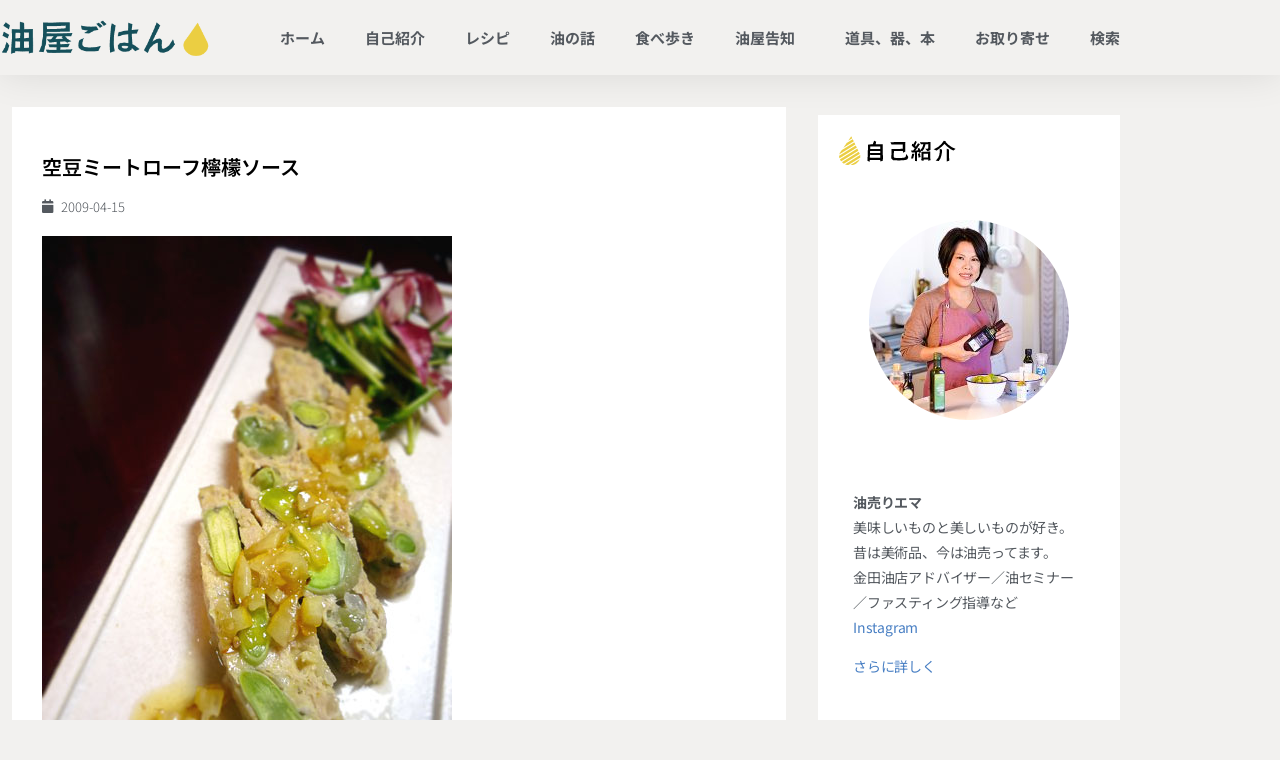

--- FILE ---
content_type: text/html; charset=UTF-8
request_url: https://blog.abura-ya.com/117513541-html/
body_size: 21909
content:
<!doctype html>
<html lang="ja">
<head>
	<meta charset="UTF-8">
		<meta name="viewport" content="width=device-width, initial-scale=1">
	<link rel="profile" href="https://gmpg.org/xfn/11">
	<meta name='robots' content='index, follow, max-image-preview:large, max-snippet:-1, max-video-preview:-1' />

	<!-- This site is optimized with the Yoast SEO plugin v26.8 - https://yoast.com/product/yoast-seo-wordpress/ -->
	<title>空豆ミートローフ檸檬ソース - 油屋ごはん</title>
	<link rel="canonical" href="https://blog.abura-ya.com/117513541-html/" />
	<meta property="og:locale" content="ja_JP" />
	<meta property="og:type" content="article" />
	<meta property="og:title" content="空豆ミートローフ檸檬ソース - 油屋ごはん" />
	<meta property="og:description" content="そら豆ぎっしりのレンジでスチームミートローフ。 あっさり鶏挽肉を使ってレモンオリーブ油たっぷりで作りました。 材料： 鶏ミンチ200g／新玉葱1/2／ハーブ塩／白味噌少々／タイム／ パン粉少々／溶き卵1/2／カレー粉少々 [&hellip;]" />
	<meta property="og:url" content="https://blog.abura-ya.com/117513541-html/" />
	<meta property="og:site_name" content="油屋ごはん" />
	<meta property="article:published_time" content="2009-04-15T06:52:59+00:00" />
	<meta property="article:modified_time" content="2019-12-12T16:10:02+00:00" />
	<meta property="og:image" content="https://blog.abura-ya.com/wp-content/uploads/2009/04/20190724175822.jpg" />
	<meta property="og:image:width" content="410" />
	<meta property="og:image:height" content="585" />
	<meta property="og:image:type" content="image/jpeg" />
	<meta name="author" content="abura-ya" />
	<meta name="twitter:card" content="summary_large_image" />
	<meta name="twitter:label1" content="執筆者" />
	<meta name="twitter:data1" content="abura-ya" />
	<script type="application/ld+json" class="yoast-schema-graph">{"@context":"https://schema.org","@graph":[{"@type":"Article","@id":"https://blog.abura-ya.com/117513541-html/#article","isPartOf":{"@id":"https://blog.abura-ya.com/117513541-html/"},"author":{"name":"abura-ya","@id":"https://blog.abura-ya.com/#/schema/person/d0743d85f6a5d17c1eb6e7f33475d4e8"},"headline":"空豆ミートローフ檸檬ソース","datePublished":"2009-04-15T06:52:59+00:00","dateModified":"2019-12-12T16:10:02+00:00","mainEntityOfPage":{"@id":"https://blog.abura-ya.com/117513541-html/"},"wordCount":2,"commentCount":0,"publisher":{"@id":"https://blog.abura-ya.com/#organization"},"image":{"@id":"https://blog.abura-ya.com/117513541-html/#primaryimage"},"thumbnailUrl":"https://blog.abura-ya.com/wp-content/uploads/2009/04/20190724175822.jpg","keywords":["そら豆","イタリアフェア","ミートローフ","リモーネ","ルクエ","レシピ レモンオリーブ油 リモーネ","レモン"],"articleSection":["レシピ"],"inLanguage":"ja","potentialAction":[{"@type":"CommentAction","name":"Comment","target":["https://blog.abura-ya.com/117513541-html/#respond"]}]},{"@type":"WebPage","@id":"https://blog.abura-ya.com/117513541-html/","url":"https://blog.abura-ya.com/117513541-html/","name":"空豆ミートローフ檸檬ソース - 油屋ごはん","isPartOf":{"@id":"https://blog.abura-ya.com/#website"},"primaryImageOfPage":{"@id":"https://blog.abura-ya.com/117513541-html/#primaryimage"},"image":{"@id":"https://blog.abura-ya.com/117513541-html/#primaryimage"},"thumbnailUrl":"https://blog.abura-ya.com/wp-content/uploads/2009/04/20190724175822.jpg","datePublished":"2009-04-15T06:52:59+00:00","dateModified":"2019-12-12T16:10:02+00:00","breadcrumb":{"@id":"https://blog.abura-ya.com/117513541-html/#breadcrumb"},"inLanguage":"ja","potentialAction":[{"@type":"ReadAction","target":["https://blog.abura-ya.com/117513541-html/"]}]},{"@type":"ImageObject","inLanguage":"ja","@id":"https://blog.abura-ya.com/117513541-html/#primaryimage","url":"https://blog.abura-ya.com/wp-content/uploads/2009/04/20190724175822.jpg","contentUrl":"https://blog.abura-ya.com/wp-content/uploads/2009/04/20190724175822.jpg","width":410,"height":585},{"@type":"BreadcrumbList","@id":"https://blog.abura-ya.com/117513541-html/#breadcrumb","itemListElement":[{"@type":"ListItem","position":1,"name":"ホーム","item":"https://blog.abura-ya.com/"},{"@type":"ListItem","position":2,"name":"空豆ミートローフ檸檬ソース"}]},{"@type":"WebSite","@id":"https://blog.abura-ya.com/#website","url":"https://blog.abura-ya.com/","name":"油屋ごはん","description":"油屋店主の旨いものレシピ・油別簡単料理 お取り寄せグルメ情報など 油売りエマ","publisher":{"@id":"https://blog.abura-ya.com/#organization"},"potentialAction":[{"@type":"SearchAction","target":{"@type":"EntryPoint","urlTemplate":"https://blog.abura-ya.com/?s={search_term_string}"},"query-input":{"@type":"PropertyValueSpecification","valueRequired":true,"valueName":"search_term_string"}}],"inLanguage":"ja"},{"@type":"Organization","@id":"https://blog.abura-ya.com/#organization","name":"油屋ごはん","url":"https://blog.abura-ya.com/","logo":{"@type":"ImageObject","inLanguage":"ja","@id":"https://blog.abura-ya.com/#/schema/logo/image/","url":"https://blog.abura-ya.com/wp-content/uploads/2024/09/0bc52cfee291250f6bf8505726835f07.png","contentUrl":"https://blog.abura-ya.com/wp-content/uploads/2024/09/0bc52cfee291250f6bf8505726835f07.png","width":365,"height":74,"caption":"油屋ごはん"},"image":{"@id":"https://blog.abura-ya.com/#/schema/logo/image/"}},{"@type":"Person","@id":"https://blog.abura-ya.com/#/schema/person/d0743d85f6a5d17c1eb6e7f33475d4e8","name":"abura-ya","url":"https://blog.abura-ya.com/author/abura-ya/"}]}</script>
	<!-- / Yoast SEO plugin. -->


<link rel='dns-prefetch' href='//www.googletagmanager.com' />
<link rel="alternate" type="application/rss+xml" title="油屋ごはん &raquo; フィード" href="https://blog.abura-ya.com/feed/" />
<link rel="alternate" type="application/rss+xml" title="油屋ごはん &raquo; コメントフィード" href="https://blog.abura-ya.com/comments/feed/" />
<link rel="alternate" type="application/rss+xml" title="油屋ごはん &raquo; 空豆ミートローフ檸檬ソース のコメントのフィード" href="https://blog.abura-ya.com/117513541-html/feed/" />
<link rel="alternate" title="oEmbed (JSON)" type="application/json+oembed" href="https://blog.abura-ya.com/wp-json/oembed/1.0/embed?url=https%3A%2F%2Fblog.abura-ya.com%2F117513541-html%2F" />
<link rel="alternate" title="oEmbed (XML)" type="text/xml+oembed" href="https://blog.abura-ya.com/wp-json/oembed/1.0/embed?url=https%3A%2F%2Fblog.abura-ya.com%2F117513541-html%2F&#038;format=xml" />
<style id='wp-img-auto-sizes-contain-inline-css' type='text/css'>
img:is([sizes=auto i],[sizes^="auto," i]){contain-intrinsic-size:3000px 1500px}
/*# sourceURL=wp-img-auto-sizes-contain-inline-css */
</style>
<style id='wp-emoji-styles-inline-css' type='text/css'>

	img.wp-smiley, img.emoji {
		display: inline !important;
		border: none !important;
		box-shadow: none !important;
		height: 1em !important;
		width: 1em !important;
		margin: 0 0.07em !important;
		vertical-align: -0.1em !important;
		background: none !important;
		padding: 0 !important;
	}
/*# sourceURL=wp-emoji-styles-inline-css */
</style>
<link rel='stylesheet' id='wp-block-library-css' href='https://blog.abura-ya.com/wp-includes/css/dist/block-library/style.min.css?ver=6.9' type='text/css' media='all' />
<style id='classic-theme-styles-inline-css' type='text/css'>
/*! This file is auto-generated */
.wp-block-button__link{color:#fff;background-color:#32373c;border-radius:9999px;box-shadow:none;text-decoration:none;padding:calc(.667em + 2px) calc(1.333em + 2px);font-size:1.125em}.wp-block-file__button{background:#32373c;color:#fff;text-decoration:none}
/*# sourceURL=/wp-includes/css/classic-themes.min.css */
</style>
<style id='global-styles-inline-css' type='text/css'>
:root{--wp--preset--aspect-ratio--square: 1;--wp--preset--aspect-ratio--4-3: 4/3;--wp--preset--aspect-ratio--3-4: 3/4;--wp--preset--aspect-ratio--3-2: 3/2;--wp--preset--aspect-ratio--2-3: 2/3;--wp--preset--aspect-ratio--16-9: 16/9;--wp--preset--aspect-ratio--9-16: 9/16;--wp--preset--color--black: #000000;--wp--preset--color--cyan-bluish-gray: #abb8c3;--wp--preset--color--white: #ffffff;--wp--preset--color--pale-pink: #f78da7;--wp--preset--color--vivid-red: #cf2e2e;--wp--preset--color--luminous-vivid-orange: #ff6900;--wp--preset--color--luminous-vivid-amber: #fcb900;--wp--preset--color--light-green-cyan: #7bdcb5;--wp--preset--color--vivid-green-cyan: #00d084;--wp--preset--color--pale-cyan-blue: #8ed1fc;--wp--preset--color--vivid-cyan-blue: #0693e3;--wp--preset--color--vivid-purple: #9b51e0;--wp--preset--gradient--vivid-cyan-blue-to-vivid-purple: linear-gradient(135deg,rgb(6,147,227) 0%,rgb(155,81,224) 100%);--wp--preset--gradient--light-green-cyan-to-vivid-green-cyan: linear-gradient(135deg,rgb(122,220,180) 0%,rgb(0,208,130) 100%);--wp--preset--gradient--luminous-vivid-amber-to-luminous-vivid-orange: linear-gradient(135deg,rgb(252,185,0) 0%,rgb(255,105,0) 100%);--wp--preset--gradient--luminous-vivid-orange-to-vivid-red: linear-gradient(135deg,rgb(255,105,0) 0%,rgb(207,46,46) 100%);--wp--preset--gradient--very-light-gray-to-cyan-bluish-gray: linear-gradient(135deg,rgb(238,238,238) 0%,rgb(169,184,195) 100%);--wp--preset--gradient--cool-to-warm-spectrum: linear-gradient(135deg,rgb(74,234,220) 0%,rgb(151,120,209) 20%,rgb(207,42,186) 40%,rgb(238,44,130) 60%,rgb(251,105,98) 80%,rgb(254,248,76) 100%);--wp--preset--gradient--blush-light-purple: linear-gradient(135deg,rgb(255,206,236) 0%,rgb(152,150,240) 100%);--wp--preset--gradient--blush-bordeaux: linear-gradient(135deg,rgb(254,205,165) 0%,rgb(254,45,45) 50%,rgb(107,0,62) 100%);--wp--preset--gradient--luminous-dusk: linear-gradient(135deg,rgb(255,203,112) 0%,rgb(199,81,192) 50%,rgb(65,88,208) 100%);--wp--preset--gradient--pale-ocean: linear-gradient(135deg,rgb(255,245,203) 0%,rgb(182,227,212) 50%,rgb(51,167,181) 100%);--wp--preset--gradient--electric-grass: linear-gradient(135deg,rgb(202,248,128) 0%,rgb(113,206,126) 100%);--wp--preset--gradient--midnight: linear-gradient(135deg,rgb(2,3,129) 0%,rgb(40,116,252) 100%);--wp--preset--font-size--small: 13px;--wp--preset--font-size--medium: 20px;--wp--preset--font-size--large: 36px;--wp--preset--font-size--x-large: 42px;--wp--preset--spacing--20: 0.44rem;--wp--preset--spacing--30: 0.67rem;--wp--preset--spacing--40: 1rem;--wp--preset--spacing--50: 1.5rem;--wp--preset--spacing--60: 2.25rem;--wp--preset--spacing--70: 3.38rem;--wp--preset--spacing--80: 5.06rem;--wp--preset--shadow--natural: 6px 6px 9px rgba(0, 0, 0, 0.2);--wp--preset--shadow--deep: 12px 12px 50px rgba(0, 0, 0, 0.4);--wp--preset--shadow--sharp: 6px 6px 0px rgba(0, 0, 0, 0.2);--wp--preset--shadow--outlined: 6px 6px 0px -3px rgb(255, 255, 255), 6px 6px rgb(0, 0, 0);--wp--preset--shadow--crisp: 6px 6px 0px rgb(0, 0, 0);}:where(.is-layout-flex){gap: 0.5em;}:where(.is-layout-grid){gap: 0.5em;}body .is-layout-flex{display: flex;}.is-layout-flex{flex-wrap: wrap;align-items: center;}.is-layout-flex > :is(*, div){margin: 0;}body .is-layout-grid{display: grid;}.is-layout-grid > :is(*, div){margin: 0;}:where(.wp-block-columns.is-layout-flex){gap: 2em;}:where(.wp-block-columns.is-layout-grid){gap: 2em;}:where(.wp-block-post-template.is-layout-flex){gap: 1.25em;}:where(.wp-block-post-template.is-layout-grid){gap: 1.25em;}.has-black-color{color: var(--wp--preset--color--black) !important;}.has-cyan-bluish-gray-color{color: var(--wp--preset--color--cyan-bluish-gray) !important;}.has-white-color{color: var(--wp--preset--color--white) !important;}.has-pale-pink-color{color: var(--wp--preset--color--pale-pink) !important;}.has-vivid-red-color{color: var(--wp--preset--color--vivid-red) !important;}.has-luminous-vivid-orange-color{color: var(--wp--preset--color--luminous-vivid-orange) !important;}.has-luminous-vivid-amber-color{color: var(--wp--preset--color--luminous-vivid-amber) !important;}.has-light-green-cyan-color{color: var(--wp--preset--color--light-green-cyan) !important;}.has-vivid-green-cyan-color{color: var(--wp--preset--color--vivid-green-cyan) !important;}.has-pale-cyan-blue-color{color: var(--wp--preset--color--pale-cyan-blue) !important;}.has-vivid-cyan-blue-color{color: var(--wp--preset--color--vivid-cyan-blue) !important;}.has-vivid-purple-color{color: var(--wp--preset--color--vivid-purple) !important;}.has-black-background-color{background-color: var(--wp--preset--color--black) !important;}.has-cyan-bluish-gray-background-color{background-color: var(--wp--preset--color--cyan-bluish-gray) !important;}.has-white-background-color{background-color: var(--wp--preset--color--white) !important;}.has-pale-pink-background-color{background-color: var(--wp--preset--color--pale-pink) !important;}.has-vivid-red-background-color{background-color: var(--wp--preset--color--vivid-red) !important;}.has-luminous-vivid-orange-background-color{background-color: var(--wp--preset--color--luminous-vivid-orange) !important;}.has-luminous-vivid-amber-background-color{background-color: var(--wp--preset--color--luminous-vivid-amber) !important;}.has-light-green-cyan-background-color{background-color: var(--wp--preset--color--light-green-cyan) !important;}.has-vivid-green-cyan-background-color{background-color: var(--wp--preset--color--vivid-green-cyan) !important;}.has-pale-cyan-blue-background-color{background-color: var(--wp--preset--color--pale-cyan-blue) !important;}.has-vivid-cyan-blue-background-color{background-color: var(--wp--preset--color--vivid-cyan-blue) !important;}.has-vivid-purple-background-color{background-color: var(--wp--preset--color--vivid-purple) !important;}.has-black-border-color{border-color: var(--wp--preset--color--black) !important;}.has-cyan-bluish-gray-border-color{border-color: var(--wp--preset--color--cyan-bluish-gray) !important;}.has-white-border-color{border-color: var(--wp--preset--color--white) !important;}.has-pale-pink-border-color{border-color: var(--wp--preset--color--pale-pink) !important;}.has-vivid-red-border-color{border-color: var(--wp--preset--color--vivid-red) !important;}.has-luminous-vivid-orange-border-color{border-color: var(--wp--preset--color--luminous-vivid-orange) !important;}.has-luminous-vivid-amber-border-color{border-color: var(--wp--preset--color--luminous-vivid-amber) !important;}.has-light-green-cyan-border-color{border-color: var(--wp--preset--color--light-green-cyan) !important;}.has-vivid-green-cyan-border-color{border-color: var(--wp--preset--color--vivid-green-cyan) !important;}.has-pale-cyan-blue-border-color{border-color: var(--wp--preset--color--pale-cyan-blue) !important;}.has-vivid-cyan-blue-border-color{border-color: var(--wp--preset--color--vivid-cyan-blue) !important;}.has-vivid-purple-border-color{border-color: var(--wp--preset--color--vivid-purple) !important;}.has-vivid-cyan-blue-to-vivid-purple-gradient-background{background: var(--wp--preset--gradient--vivid-cyan-blue-to-vivid-purple) !important;}.has-light-green-cyan-to-vivid-green-cyan-gradient-background{background: var(--wp--preset--gradient--light-green-cyan-to-vivid-green-cyan) !important;}.has-luminous-vivid-amber-to-luminous-vivid-orange-gradient-background{background: var(--wp--preset--gradient--luminous-vivid-amber-to-luminous-vivid-orange) !important;}.has-luminous-vivid-orange-to-vivid-red-gradient-background{background: var(--wp--preset--gradient--luminous-vivid-orange-to-vivid-red) !important;}.has-very-light-gray-to-cyan-bluish-gray-gradient-background{background: var(--wp--preset--gradient--very-light-gray-to-cyan-bluish-gray) !important;}.has-cool-to-warm-spectrum-gradient-background{background: var(--wp--preset--gradient--cool-to-warm-spectrum) !important;}.has-blush-light-purple-gradient-background{background: var(--wp--preset--gradient--blush-light-purple) !important;}.has-blush-bordeaux-gradient-background{background: var(--wp--preset--gradient--blush-bordeaux) !important;}.has-luminous-dusk-gradient-background{background: var(--wp--preset--gradient--luminous-dusk) !important;}.has-pale-ocean-gradient-background{background: var(--wp--preset--gradient--pale-ocean) !important;}.has-electric-grass-gradient-background{background: var(--wp--preset--gradient--electric-grass) !important;}.has-midnight-gradient-background{background: var(--wp--preset--gradient--midnight) !important;}.has-small-font-size{font-size: var(--wp--preset--font-size--small) !important;}.has-medium-font-size{font-size: var(--wp--preset--font-size--medium) !important;}.has-large-font-size{font-size: var(--wp--preset--font-size--large) !important;}.has-x-large-font-size{font-size: var(--wp--preset--font-size--x-large) !important;}
:where(.wp-block-post-template.is-layout-flex){gap: 1.25em;}:where(.wp-block-post-template.is-layout-grid){gap: 1.25em;}
:where(.wp-block-term-template.is-layout-flex){gap: 1.25em;}:where(.wp-block-term-template.is-layout-grid){gap: 1.25em;}
:where(.wp-block-columns.is-layout-flex){gap: 2em;}:where(.wp-block-columns.is-layout-grid){gap: 2em;}
:root :where(.wp-block-pullquote){font-size: 1.5em;line-height: 1.6;}
/*# sourceURL=global-styles-inline-css */
</style>
<link rel='stylesheet' id='toc-screen-css' href='https://blog.abura-ya.com/wp-content/plugins/table-of-contents-plus/screen.min.css?ver=2411.1' type='text/css' media='all' />
<link rel='stylesheet' id='hello-elementor-css' href='https://blog.abura-ya.com/wp-content/themes/hello-elementor/style.min.css?ver=2.2.0' type='text/css' media='all' />
<link rel='stylesheet' id='hello-elementor-theme-style-css' href='https://blog.abura-ya.com/wp-content/themes/hello-elementor/theme.min.css?ver=2.2.0' type='text/css' media='all' />
<link rel='stylesheet' id='elementor-frontend-css' href='https://blog.abura-ya.com/wp-content/plugins/elementor/assets/css/frontend.min.css?ver=3.34.2' type='text/css' media='all' />
<link rel='stylesheet' id='widget-image-css' href='https://blog.abura-ya.com/wp-content/plugins/elementor/assets/css/widget-image.min.css?ver=3.34.2' type='text/css' media='all' />
<link rel='stylesheet' id='widget-nav-menu-css' href='https://blog.abura-ya.com/wp-content/plugins/elementor-pro/assets/css/widget-nav-menu.min.css?ver=3.34.0' type='text/css' media='all' />
<link rel='stylesheet' id='swiper-css' href='https://blog.abura-ya.com/wp-content/plugins/elementor/assets/lib/swiper/v8/css/swiper.min.css?ver=8.4.5' type='text/css' media='all' />
<link rel='stylesheet' id='e-swiper-css' href='https://blog.abura-ya.com/wp-content/plugins/elementor/assets/css/conditionals/e-swiper.min.css?ver=3.34.2' type='text/css' media='all' />
<link rel='stylesheet' id='widget-heading-css' href='https://blog.abura-ya.com/wp-content/plugins/elementor/assets/css/widget-heading.min.css?ver=3.34.2' type='text/css' media='all' />
<link rel='stylesheet' id='widget-form-css' href='https://blog.abura-ya.com/wp-content/plugins/elementor-pro/assets/css/widget-form.min.css?ver=3.34.0' type='text/css' media='all' />
<link rel='stylesheet' id='widget-icon-box-css' href='https://blog.abura-ya.com/wp-content/plugins/elementor/assets/css/widget-icon-box.min.css?ver=3.34.2' type='text/css' media='all' />
<link rel='stylesheet' id='widget-post-info-css' href='https://blog.abura-ya.com/wp-content/plugins/elementor-pro/assets/css/widget-post-info.min.css?ver=3.34.0' type='text/css' media='all' />
<link rel='stylesheet' id='widget-icon-list-css' href='https://blog.abura-ya.com/wp-content/plugins/elementor/assets/css/widget-icon-list.min.css?ver=3.34.2' type='text/css' media='all' />
<link rel='stylesheet' id='elementor-icons-shared-0-css' href='https://blog.abura-ya.com/wp-content/plugins/elementor/assets/lib/font-awesome/css/fontawesome.min.css?ver=5.15.3' type='text/css' media='all' />
<link rel='stylesheet' id='elementor-icons-fa-regular-css' href='https://blog.abura-ya.com/wp-content/plugins/elementor/assets/lib/font-awesome/css/regular.min.css?ver=5.15.3' type='text/css' media='all' />
<link rel='stylesheet' id='elementor-icons-fa-solid-css' href='https://blog.abura-ya.com/wp-content/plugins/elementor/assets/lib/font-awesome/css/solid.min.css?ver=5.15.3' type='text/css' media='all' />
<link rel='stylesheet' id='widget-share-buttons-css' href='https://blog.abura-ya.com/wp-content/plugins/elementor-pro/assets/css/widget-share-buttons.min.css?ver=3.34.0' type='text/css' media='all' />
<link rel='stylesheet' id='e-apple-webkit-css' href='https://blog.abura-ya.com/wp-content/plugins/elementor/assets/css/conditionals/apple-webkit.min.css?ver=3.34.2' type='text/css' media='all' />
<link rel='stylesheet' id='elementor-icons-fa-brands-css' href='https://blog.abura-ya.com/wp-content/plugins/elementor/assets/lib/font-awesome/css/brands.min.css?ver=5.15.3' type='text/css' media='all' />
<link rel='stylesheet' id='widget-divider-css' href='https://blog.abura-ya.com/wp-content/plugins/elementor/assets/css/widget-divider.min.css?ver=3.34.2' type='text/css' media='all' />
<link rel='stylesheet' id='widget-post-navigation-css' href='https://blog.abura-ya.com/wp-content/plugins/elementor-pro/assets/css/widget-post-navigation.min.css?ver=3.34.0' type='text/css' media='all' />
<link rel='stylesheet' id='widget-spacer-css' href='https://blog.abura-ya.com/wp-content/plugins/elementor/assets/css/widget-spacer.min.css?ver=3.34.2' type='text/css' media='all' />
<link rel='stylesheet' id='elementor-icons-css' href='https://blog.abura-ya.com/wp-content/plugins/elementor/assets/lib/eicons/css/elementor-icons.min.css?ver=5.46.0' type='text/css' media='all' />
<link rel='stylesheet' id='elementor-post-36540-css' href='https://blog.abura-ya.com/wp-content/uploads/elementor/css/post-36540.css?ver=1769442948' type='text/css' media='all' />
<link rel='stylesheet' id='elementor-post-2084-css' href='https://blog.abura-ya.com/wp-content/uploads/elementor/css/post-2084.css?ver=1769442948' type='text/css' media='all' />
<link rel='stylesheet' id='elementor-post-2088-css' href='https://blog.abura-ya.com/wp-content/uploads/elementor/css/post-2088.css?ver=1769442949' type='text/css' media='all' />
<link rel='stylesheet' id='elementor-post-2091-css' href='https://blog.abura-ya.com/wp-content/uploads/elementor/css/post-2091.css?ver=1769443002' type='text/css' media='all' />
<link rel='stylesheet' id='elementor-gf-local-notosansjp-css' href='https://blog.abura-ya.com/wp-content/uploads/elementor/google-fonts/css/notosansjp.css?ver=1743139356' type='text/css' media='all' />
<script type="text/javascript" src="https://blog.abura-ya.com/wp-includes/js/jquery/jquery.min.js?ver=3.7.1" id="jquery-core-js"></script>
<script type="text/javascript" src="https://blog.abura-ya.com/wp-includes/js/jquery/jquery-migrate.min.js?ver=3.4.1" id="jquery-migrate-js"></script>
<link rel="https://api.w.org/" href="https://blog.abura-ya.com/wp-json/" /><link rel="alternate" title="JSON" type="application/json" href="https://blog.abura-ya.com/wp-json/wp/v2/posts/1266" /><link rel="EditURI" type="application/rsd+xml" title="RSD" href="https://blog.abura-ya.com/xmlrpc.php?rsd" />
<meta name="generator" content="WordPress 6.9" />
<link rel='shortlink' href='https://blog.abura-ya.com/?p=1266' />
<style type="text/css">h2 {
    font-size: 1.25rem;
    font-weight: bold;
    color: #333;
}
h3 {
    font-size: 1.18rem;
    font-weight: bold;
    color: #333;
}
h4 {
    font-size: 1.1rem;
    font-weight: bold;
    color: #333;
}
h5,h6 {
    font-size: 1.2rem;
    font-weight: bold;
    color: #333;
}
.search-box1 {
    padding: 20px 20px 30px 20px;
    border: 1px dotted #999;
    border-top: 4px solid #999;
    margin-bottom: 20px;
}

h3.search-h3 {
    font-size: 17px;
    font-weight: bold;
    color: #333;
    /* border-bottom: 1px dotted #333; */
    padding-bottom: 10px;
}

a {color:#477ec3;}
.ytb-footer-fixed-navi {
position: fixed;
    bottom: 0;
    z-index: 9999;
    left: 0;
    width: 100%;
/* margin-bottom: -18px !important; */
}

.ytb-widget  {
font-size:14px;
line-height:2;
}
.ytb-widge ul {
padding-left:10px;
}
.ytb-widge li{
list-style: none;
}
ul {
    padding: 0px;
}
li {
    list-style: none;
}
.ytb-widget h5 {
font-size:16px;}

select {
    border-color:#adadad;
}

#toc_container {
    background: #f9f9f9;
    border: 1px solid #bfbfbf;
    padding: 20px;
    margin-bottom: 3em;
    width: auto;
    display: table;
    font-size: 95%;
}
.kakomikei {    border: 1px solid #bfbfbf;
    padding: 1em 1.5em;
    margin: 2em 0;
}

label.feas_clevel_01,label.feas_clevel_02 {
    padding: 0px 10px 20px 0px;
}


nav.elementor-pagination {
    margin-top: 16px;
    color: #969696;
    font-size: 14px;
}
p.comment-notes,p.comment-form-cookies-consent {
    font-size: 13px;
}

.wp-block-image figcaption {
    font-size: 12px;
text-align:center;
}

.editor-styles-wrapper {
    font-family: 'Noto Sans JP';
}

.editor-post-title__block .editor-post-title__input {
    font-family:sans-serif !important;}
.editor-styles-wrapper {
    font-family: sans-serif !important;
}</style><meta name="generator" content="Elementor 3.34.2; features: additional_custom_breakpoints; settings: css_print_method-external, google_font-enabled, font_display-auto">
			<style>
				.e-con.e-parent:nth-of-type(n+4):not(.e-lazyloaded):not(.e-no-lazyload),
				.e-con.e-parent:nth-of-type(n+4):not(.e-lazyloaded):not(.e-no-lazyload) * {
					background-image: none !important;
				}
				@media screen and (max-height: 1024px) {
					.e-con.e-parent:nth-of-type(n+3):not(.e-lazyloaded):not(.e-no-lazyload),
					.e-con.e-parent:nth-of-type(n+3):not(.e-lazyloaded):not(.e-no-lazyload) * {
						background-image: none !important;
					}
				}
				@media screen and (max-height: 640px) {
					.e-con.e-parent:nth-of-type(n+2):not(.e-lazyloaded):not(.e-no-lazyload),
					.e-con.e-parent:nth-of-type(n+2):not(.e-lazyloaded):not(.e-no-lazyload) * {
						background-image: none !important;
					}
				}
			</style>
			<link rel="icon" href="https://blog.abura-ya.com/wp-content/uploads/2019/12/cropped-buraya-gohan-32x32.png" sizes="32x32" />
<link rel="icon" href="https://blog.abura-ya.com/wp-content/uploads/2019/12/cropped-buraya-gohan-192x192.png" sizes="192x192" />
<link rel="apple-touch-icon" href="https://blog.abura-ya.com/wp-content/uploads/2019/12/cropped-buraya-gohan-180x180.png" />
<meta name="msapplication-TileImage" content="https://blog.abura-ya.com/wp-content/uploads/2019/12/cropped-buraya-gohan-270x270.png" />
		<style type="text/css" id="wp-custom-css">
			.wp-block * {
	font-family: Verdana, Roboto, "Droid Sans", "メイリオ", Meiryo,"ヒラギノ角ゴ ProN W3", "Hiragino Kaku Gothic ProN", sans-serif !important;
}		</style>
		</head>
<body data-rsssl=1 class="wp-singular post-template-default single single-post postid-1266 single-format-standard wp-custom-logo wp-theme-hello-elementor elementor-default elementor-kit-36540 elementor-page-2091">

		<header data-elementor-type="header" data-elementor-id="2084" class="elementor elementor-2084 elementor-location-header" data-elementor-post-type="elementor_library">
					<header class="elementor-section elementor-top-section elementor-element elementor-element-7fa042cf elementor-section-content-middle elementor-section-boxed elementor-section-height-default elementor-section-height-default" data-id="7fa042cf" data-element_type="section">
						<div class="elementor-container elementor-column-gap-no">
					<div class="elementor-column elementor-col-50 elementor-top-column elementor-element elementor-element-4a1cc288" data-id="4a1cc288" data-element_type="column">
			<div class="elementor-widget-wrap elementor-element-populated">
						<div class="elementor-element elementor-element-4497d01e elementor-widget elementor-widget-theme-site-logo elementor-widget-image" data-id="4497d01e" data-element_type="widget" data-widget_type="theme-site-logo.default">
				<div class="elementor-widget-container">
											<a href="https://blog.abura-ya.com">
			<img width="365" height="74" src="https://blog.abura-ya.com/wp-content/uploads/2024/09/0bc52cfee291250f6bf8505726835f07.png" class="attachment-full size-full wp-image-38116" alt="" />				</a>
											</div>
				</div>
					</div>
		</div>
				<div class="elementor-column elementor-col-50 elementor-top-column elementor-element elementor-element-31015a7" data-id="31015a7" data-element_type="column">
			<div class="elementor-widget-wrap elementor-element-populated">
						<div class="elementor-element elementor-element-5348164b elementor-nav-menu__align-end elementor-nav-menu--stretch elementor-nav-menu--dropdown-tablet elementor-nav-menu__text-align-aside elementor-nav-menu--toggle elementor-nav-menu--burger elementor-widget elementor-widget-nav-menu" data-id="5348164b" data-element_type="widget" data-settings="{&quot;full_width&quot;:&quot;stretch&quot;,&quot;submenu_icon&quot;:{&quot;value&quot;:&quot;&lt;i class=\&quot;\&quot; aria-hidden=\&quot;true\&quot;&gt;&lt;\/i&gt;&quot;,&quot;library&quot;:&quot;&quot;},&quot;layout&quot;:&quot;horizontal&quot;,&quot;toggle&quot;:&quot;burger&quot;}" data-widget_type="nav-menu.default">
				<div class="elementor-widget-container">
								<nav aria-label="メニュー" class="elementor-nav-menu--main elementor-nav-menu__container elementor-nav-menu--layout-horizontal e--pointer-overline e--animation-fade">
				<ul id="menu-1-5348164b" class="elementor-nav-menu"><li class="menu-item menu-item-type-custom menu-item-object-custom menu-item-home menu-item-35905"><a href="https://blog.abura-ya.com/" class="elementor-item">ホーム</a></li>
<li class="menu-item menu-item-type-post_type menu-item-object-page menu-item-36291"><a href="https://blog.abura-ya.com/about/" class="elementor-item">自己紹介</a></li>
<li class="menu-item menu-item-type-taxonomy menu-item-object-category current-post-ancestor current-menu-parent current-post-parent menu-item-35999"><a href="https://blog.abura-ya.com/category/recipes/" class="elementor-item">レシピ</a></li>
<li class="menu-item menu-item-type-taxonomy menu-item-object-category menu-item-36000"><a href="https://blog.abura-ya.com/category/about-oils/" class="elementor-item">油の話</a></li>
<li class="menu-item menu-item-type-taxonomy menu-item-object-category menu-item-36042"><a href="https://blog.abura-ya.com/category/restaurants/" class="elementor-item">食べ歩き</a></li>
<li class="menu-item menu-item-type-taxonomy menu-item-object-category menu-item-has-children menu-item-36033"><a href="https://blog.abura-ya.com/category/information/" class="elementor-item">油屋告知</a>
<ul class="sub-menu elementor-nav-menu--dropdown">
	<li class="menu-item menu-item-type-taxonomy menu-item-object-category menu-item-36034"><a href="https://blog.abura-ya.com/category/other/" class="elementor-sub-item">その他</a></li>
</ul>
</li>
<li class="menu-item menu-item-type-taxonomy menu-item-object-category menu-item-36002"><a href="https://blog.abura-ya.com/category/items/" class="elementor-item">道具、器、本</a></li>
<li class="menu-item menu-item-type-taxonomy menu-item-object-category menu-item-36385"><a href="https://blog.abura-ya.com/category/order/" class="elementor-item">お取り寄せ</a></li>
<li class="menu-item menu-item-type-post_type menu-item-object-page menu-item-36025"><a href="https://blog.abura-ya.com/search/" class="elementor-item">検索</a></li>
</ul>			</nav>
					<div class="elementor-menu-toggle" role="button" tabindex="0" aria-label="Menu Toggle" aria-expanded="false">
			<i aria-hidden="true" role="presentation" class="elementor-menu-toggle__icon--open eicon-menu-bar"></i><i aria-hidden="true" role="presentation" class="elementor-menu-toggle__icon--close eicon-close"></i>		</div>
					<nav class="elementor-nav-menu--dropdown elementor-nav-menu__container" aria-hidden="true">
				<ul id="menu-2-5348164b" class="elementor-nav-menu"><li class="menu-item menu-item-type-custom menu-item-object-custom menu-item-home menu-item-35905"><a href="https://blog.abura-ya.com/" class="elementor-item" tabindex="-1">ホーム</a></li>
<li class="menu-item menu-item-type-post_type menu-item-object-page menu-item-36291"><a href="https://blog.abura-ya.com/about/" class="elementor-item" tabindex="-1">自己紹介</a></li>
<li class="menu-item menu-item-type-taxonomy menu-item-object-category current-post-ancestor current-menu-parent current-post-parent menu-item-35999"><a href="https://blog.abura-ya.com/category/recipes/" class="elementor-item" tabindex="-1">レシピ</a></li>
<li class="menu-item menu-item-type-taxonomy menu-item-object-category menu-item-36000"><a href="https://blog.abura-ya.com/category/about-oils/" class="elementor-item" tabindex="-1">油の話</a></li>
<li class="menu-item menu-item-type-taxonomy menu-item-object-category menu-item-36042"><a href="https://blog.abura-ya.com/category/restaurants/" class="elementor-item" tabindex="-1">食べ歩き</a></li>
<li class="menu-item menu-item-type-taxonomy menu-item-object-category menu-item-has-children menu-item-36033"><a href="https://blog.abura-ya.com/category/information/" class="elementor-item" tabindex="-1">油屋告知</a>
<ul class="sub-menu elementor-nav-menu--dropdown">
	<li class="menu-item menu-item-type-taxonomy menu-item-object-category menu-item-36034"><a href="https://blog.abura-ya.com/category/other/" class="elementor-sub-item" tabindex="-1">その他</a></li>
</ul>
</li>
<li class="menu-item menu-item-type-taxonomy menu-item-object-category menu-item-36002"><a href="https://blog.abura-ya.com/category/items/" class="elementor-item" tabindex="-1">道具、器、本</a></li>
<li class="menu-item menu-item-type-taxonomy menu-item-object-category menu-item-36385"><a href="https://blog.abura-ya.com/category/order/" class="elementor-item" tabindex="-1">お取り寄せ</a></li>
<li class="menu-item menu-item-type-post_type menu-item-object-page menu-item-36025"><a href="https://blog.abura-ya.com/search/" class="elementor-item" tabindex="-1">検索</a></li>
</ul>			</nav>
						</div>
				</div>
					</div>
		</div>
					</div>
		</header>
				</header>
				<div data-elementor-type="single" data-elementor-id="2091" class="elementor elementor-2091 elementor-location-single post-1266 post type-post status-publish format-standard has-post-thumbnail hentry category-recipes tag-435 tag-1398 tag-1397 tag-426 tag-746 tag-2 tag-350 oil-oliveoil oil-lemonoliveoil" data-elementor-post-type="elementor_library">
					<section class="elementor-section elementor-top-section elementor-element elementor-element-10c87e85 elementor-section-boxed elementor-section-height-default elementor-section-height-default" data-id="10c87e85" data-element_type="section">
						<div class="elementor-container elementor-column-gap-default">
					<div class="elementor-column elementor-col-50 elementor-top-column elementor-element elementor-element-e9f73fe" data-id="e9f73fe" data-element_type="column" data-settings="{&quot;background_background&quot;:&quot;classic&quot;}">
			<div class="elementor-widget-wrap elementor-element-populated">
						<section class="elementor-section elementor-inner-section elementor-element elementor-element-ff81a30 elementor-section-boxed elementor-section-height-default elementor-section-height-default" data-id="ff81a30" data-element_type="section">
						<div class="elementor-container elementor-column-gap-default">
					<div class="elementor-column elementor-col-100 elementor-inner-column elementor-element elementor-element-84fd46d" data-id="84fd46d" data-element_type="column" data-settings="{&quot;background_background&quot;:&quot;classic&quot;}">
			<div class="elementor-widget-wrap elementor-element-populated">
						<div class="elementor-element elementor-element-4d86eb8 elementor-widget elementor-widget-theme-post-title elementor-page-title elementor-widget-heading" data-id="4d86eb8" data-element_type="widget" data-widget_type="theme-post-title.default">
				<div class="elementor-widget-container">
					<h1 class="elementor-heading-title elementor-size-default">空豆ミートローフ檸檬ソース</h1>				</div>
				</div>
				<div class="elementor-element elementor-element-7e036587 elementor-mobile-align-left elementor-align-left elementor-widget elementor-widget-post-info" data-id="7e036587" data-element_type="widget" data-widget_type="post-info.default">
				<div class="elementor-widget-container">
							<ul class="elementor-icon-list-items elementor-post-info">
								<li class="elementor-icon-list-item elementor-repeater-item-ba9c996" itemprop="datePublished">
						<a href="https://blog.abura-ya.com/2009/04/15/">
											<span class="elementor-icon-list-icon">
								<i aria-hidden="true" class="fas fa-calendar"></i>							</span>
									<span class="elementor-icon-list-text elementor-post-info__item elementor-post-info__item--type-date">
										<time>2009-04-15</time>					</span>
									</a>
				</li>
				</ul>
						</div>
				</div>
				<div class="elementor-element elementor-element-a7cb8d5 elementor-widget elementor-widget-theme-post-content" data-id="a7cb8d5" data-element_type="widget" data-widget_type="theme-post-content.default">
				<div class="elementor-widget-container">
					<p><img fetchpriority="high" decoding="async" src="https://blog.abura-ya.com/wp-content/uploads/2019/10/20190724175822.jpg" width="410" height="585" border="0" align="" alt="sml.jpg" /><br />
そら豆ぎっしりのレンジでスチームミートローフ。<br />
あっさり鶏挽肉を使って<a href="http://www.abura-ya.jp/SHOP/OV_b001.html" target="_blank" rel="noopener noreferrer">レモンオリーブ油</a>たっぷりで作りました。<br />
<img decoding="async" src="https://blog.abura-ya.com/wp-content/uploads/2019/10/20190724175805.jpg" width="410" height="313" border="0" align="" alt="sml-ing.jpg" /><br />
材料：<br />
鶏ミンチ200g／新玉葱1/2／ハーブ塩／白味噌少々／タイム／<br />
パン粉少々／溶き卵1/2／カレー粉少々<br />
よ～く手で練り混ぜて休ませておきます。<br />
新玉葱は粗微塵でそのまま加えましたが普通の玉葱は炒めてから入れた方がいいかも。<br />
レモンソースを作ります。<br />
無農薬レモンをいただいたので、皮ごと刻んで<a href="http://www.abura-ya.jp/SHOP/OV_b001.html" target="_blank" rel="noopener noreferrer">レモンオリーブ油</a>で焦がさない<br />
ようにしっかり炒め、白ワイン、水、蜂蜜、塩を加え煮詰めます。<br />
<img decoding="async" src="https://blog.abura-ya.com/wp-content/uploads/2019/10/20190724175815.jpg" width="200" height="240" border="0" align="" alt="sml-s1.jpg" />　<img loading="lazy" decoding="async" src="https://blog.abura-ya.com/wp-content/uploads/2019/10/20190724175819.jpg" width="200" height="180" border="0" align="" alt="sml-s2.jpg" /><br />
ミートローフの生地は<a href="http://www.abura-ya.jp/SHOP/OV_b001.html" target="_blank" rel="noopener noreferrer">レモンオリーブ油</a>を塗った型に入れ、そら豆をぎゅーぎゅー<br />
埋めてまたオイルを掛けて…。<br />
今回は<a href="http://hb.afl.rakuten.co.jp/hgc/04df2dd4.1d1681b1.04df2dd5.4a4f8738/?pc=http%3a%2f%2fitem.rakuten.co.jp%2fchuboya%2f080912-b028%2f&#038;m=http%3a%2f%2fm.rakuten.co.jp%2fchuboya%2fi%2f10021605%2f" target="_blank" rel="noopener noreferrer">ルクエスチームケース</a>を使用、薄くて火の通りが早そう。<br />
そら豆はさっと塩茹でしてお好みで皮を剥いても食べやすいかも。<br />
私は皮ごと派なので、もう生でそのまま…。<br />
<img loading="lazy" decoding="async" src="https://blog.abura-ya.com/wp-content/uploads/2019/10/20190724175810.jpg" width="410" height="319" border="0" align="" alt="sml-lemone.jpg" /><br />
さ、レンジに入れて600wでまず３分半くらい。途中方向を変えてもう2分くらい。<br />
<img loading="lazy" decoding="async" src="https://blog.abura-ya.com/wp-content/uploads/2019/10/20190724175801.jpg" width="300" height="245" border="0" align="" alt="sml-c.jpg" /><br />
出来てます！レモンｘそら豆ｘタイムｘチキンのいい香り。<br />
深い型の場合は竹串を刺して確認して時間調節してくださいね。<br />
<img loading="lazy" decoding="async" src="https://blog.abura-ya.com/wp-content/uploads/2019/10/20190725134819.jpg" width="410" height="330" border="0" align="" alt="sml-1.jpg" /><br />
粗熱が取れたらカットして、ソースをかけましょう。<br />
お肉と同量くらいのそら豆がぎっしり！<br />
甘酸っぱいレモンソースがそら豆とチキンにぴったり。<br />
レンジで簡単スチームミートローフ、お弁当のおかずにも楽チンです。<br />
<img loading="lazy" decoding="async" src="https://blog.abura-ya.com/wp-content/uploads/2019/10/20190724175757.jpg" width="410" height="353" border="0" align="" alt="sml-2.jpg" /><br />
付け合せはルッコラと紫チコリを塩ｘ<a href="http://www.abura-ya.jp/SHOP/LM_f001.html" target="_blank" rel="noopener noreferrer">グレープシード油</a>ｘ<a href="http://www.iio-jozo.co.jp/products/kajitu.html" target="_blank" rel="noopener noreferrer">紅芋酢</a>で和えたサラダ。<br />
しゃっきりさっぱりして美味しい。<br />
<strong>使ったオイル：「<a href="http://www.abura-ya.jp/hpgen/HPB/entries/42.html" target="_blank" rel="noopener noreferrer">旬」がまるごと、に掲載されています、レモンオリーブ油リモーネ<br />
<img loading="lazy" decoding="async" src="https://blog.abura-ya.com/wp-content/uploads/2019/10/20190725121507.jpg" width="200" height="269" border="0" align="" alt="lemon-cv.jpg" /></a></strong><br />
そうそう、昨日<a href="http://www.mitsukoshi.co.jp/store/1010/italianfair/food.html" target="_blank" rel="noopener noreferrer">日本橋三越に寄ったらイタリアフェア初日でした。</a><br />
白バルサミコやウナギスモークを物色していたら、あちこちに知り合いが（笑<br />
上記レモンオリーブ油や<a href="http://www.abura-ya.jp/SHOP/111501/114259/list.html" target="_blank" rel="noopener noreferrer">当店でも扱っている一部のオリーブオイル</a>も入手できます。<br />
書籍油屋ごはんの表紙に使った赤い土鍋も売ってますよ～。<br />
<a href="http://abura-ya.jp/SHOP/ZB_a002.html" target="_blank" rel="noopener noreferrer"><img loading="lazy" decoding="async" src="https://blog.abura-ya.com/wp-content/uploads/2019/10/20190724141806.jpg" width="221" height="312" border="0" align="" alt="abura-ya-gohan200.jpg" /></a><br />
地下に降りたところにも、イタリアの美味しそうなリュスティックが…と<br />
吸い寄せられたら昨日オープンの<a href="http://www.eataly.co.jp/welcom.html" target="_blank" rel="noopener noreferrer">イータリー</a>でした。<br />
パスタ、ワイン、チーズ！気分になること間違いなし、イタリアフェアは２４日までです。<br />
<img loading="lazy" decoding="async" src="https://blog.abura-ya.com/wp-content/uploads/2019/10/50.gif" alt="レストラン" border="0" height="15" width="15"><a href="http://www.recipe-blog.jp/ranki.cgi?id=1455" target="_blank" rel="noopener noreferrer">レシピブログランキングへ</a>　　<img loading="lazy" decoding="async" src="https://blog.abura-ya.com/wp-content/uploads/2019/10/53.gif" alt="ビール" border="0" height="15" width="15"><a href="http://food.blogmura.com/otsumami/">おつまみ ブログ村へ</a>　<img loading="lazy" decoding="async" src="https://blog.abura-ya.com/wp-content/uploads/2019/10/117.gif" border="0" height="15" width="15"><a href="http://www.abura-ya.jp/" target="_blank" rel="noopener noreferrer">金田油店へ</a></p>
				</div>
				</div>
				<div class="elementor-element elementor-element-fe0492d elementor-widget elementor-widget-post-info" data-id="fe0492d" data-element_type="widget" data-widget_type="post-info.default">
				<div class="elementor-widget-container">
							<ul class="elementor-inline-items elementor-icon-list-items elementor-post-info">
								<li class="elementor-icon-list-item elementor-repeater-item-3369754 elementor-inline-item" itemprop="about">
										<span class="elementor-icon-list-icon">
								<i aria-hidden="true" class="fas fa-tags"></i>							</span>
									<span class="elementor-icon-list-text elementor-post-info__item elementor-post-info__item--type-terms">
										<span class="elementor-post-info__terms-list">
				<a href="https://blog.abura-ya.com/category/recipes/" class="elementor-post-info__terms-list-item">レシピ</a>				</span>
					</span>
								</li>
				<li class="elementor-icon-list-item elementor-repeater-item-f2e8c38 elementor-inline-item" itemprop="about">
										<span class="elementor-icon-list-icon">
								<i aria-hidden="true" class="fas fa-tags"></i>							</span>
									<span class="elementor-icon-list-text elementor-post-info__item elementor-post-info__item--type-terms">
										<span class="elementor-post-info__terms-list">
				<a href="https://blog.abura-ya.com/tag/%e3%81%9d%e3%82%89%e8%b1%86/" class="elementor-post-info__terms-list-item">そら豆</a>, <a href="https://blog.abura-ya.com/tag/%e3%82%a4%e3%82%bf%e3%83%aa%e3%82%a2%e3%83%95%e3%82%a7%e3%82%a2/" class="elementor-post-info__terms-list-item">イタリアフェア</a>, <a href="https://blog.abura-ya.com/tag/%e3%83%9f%e3%83%bc%e3%83%88%e3%83%ad%e3%83%bc%e3%83%95/" class="elementor-post-info__terms-list-item">ミートローフ</a>, <a href="https://blog.abura-ya.com/tag/%e3%83%aa%e3%83%a2%e3%83%bc%e3%83%8d/" class="elementor-post-info__terms-list-item">リモーネ</a>, <a href="https://blog.abura-ya.com/tag/%e3%83%ab%e3%82%af%e3%82%a8/" class="elementor-post-info__terms-list-item">ルクエ</a>, <a href="https://blog.abura-ya.com/tag/%e3%83%ac%e3%82%b7%e3%83%94-%e3%83%ac%e3%83%a2%e3%83%b3%e3%82%aa%e3%83%aa%e3%83%bc%e3%83%96%e6%b2%b9-%e3%83%aa%e3%83%a2%e3%83%bc%e3%83%8d/" class="elementor-post-info__terms-list-item">レシピ レモンオリーブ油 リモーネ</a>, <a href="https://blog.abura-ya.com/tag/%e3%83%ac%e3%83%a2%e3%83%b3/" class="elementor-post-info__terms-list-item">レモン</a>				</span>
					</span>
								</li>
				<li class="elementor-icon-list-item elementor-repeater-item-d0577b6 elementor-inline-item" itemprop="about">
										<span class="elementor-icon-list-icon">
								<i aria-hidden="true" class="fas fa-tags"></i>							</span>
									<span class="elementor-icon-list-text elementor-post-info__item elementor-post-info__item--type-terms">
										<span class="elementor-post-info__terms-list">
				<a href="https://blog.abura-ya.com/oil/oliveoil/" class="elementor-post-info__terms-list-item">オリーブ油 オリーブオイル　</a>, <a href="https://blog.abura-ya.com/oil/oliveoil/lemonoliveoil/" class="elementor-post-info__terms-list-item">レモンオリーブ油 リモーネ レモンオリーブオイル</a>				</span>
					</span>
								</li>
				</ul>
						</div>
				</div>
				<div class="elementor-element elementor-element-2c9ac6d elementor-share-buttons--view-icon elementor-share-buttons--skin-minimal elementor-share-buttons--shape-circle elementor-grid-0 elementor-share-buttons--color-official elementor-widget elementor-widget-share-buttons" data-id="2c9ac6d" data-element_type="widget" data-widget_type="share-buttons.default">
				<div class="elementor-widget-container">
							<div class="elementor-grid" role="list">
								<div class="elementor-grid-item" role="listitem">
						<div class="elementor-share-btn elementor-share-btn_facebook" role="button" tabindex="0" aria-label="Share on facebook">
															<span class="elementor-share-btn__icon">
								<i class="fab fa-facebook" aria-hidden="true"></i>							</span>
																				</div>
					</div>
									<div class="elementor-grid-item" role="listitem">
						<div class="elementor-share-btn elementor-share-btn_twitter" role="button" tabindex="0" aria-label="Share on twitter">
															<span class="elementor-share-btn__icon">
								<i class="fab fa-twitter" aria-hidden="true"></i>							</span>
																				</div>
					</div>
						</div>
						</div>
				</div>
				<div class="elementor-element elementor-element-c5d6543 elementor-widget elementor-widget-post-comments" data-id="c5d6543" data-element_type="widget" data-widget_type="post-comments.theme_comments">
				<div class="elementor-widget-container">
					<section id="comments" class="comments-area">

	

	<div id="respond" class="comment-respond">
		<h2 id="reply-title" class="comment-reply-title">コメントを残す <small><a rel="nofollow" id="cancel-comment-reply-link" href="/117513541-html/#respond" style="display:none;">コメントをキャンセル</a></small></h2><form action="https://blog.abura-ya.com/wp-comments-post.php" method="post" id="commentform" class="comment-form"><p class="comment-notes"><span id="email-notes">メールアドレスが公開されることはありません。</span> <span class="required-field-message"><span class="required">※</span> が付いている欄は必須項目です</span></p><p class="comment-form-comment"><label for="comment">コメント <span class="required">※</span></label> <textarea id="comment" name="comment" cols="45" rows="8" maxlength="65525" required></textarea></p><p class="comment-form-author"><label for="author">名前 <span class="required">※</span></label> <input id="author" name="author" type="text" value="" size="30" maxlength="245" autocomplete="name" required /></p>
<p class="comment-form-email"><label for="email">メール <span class="required">※</span></label> <input id="email" name="email" type="email" value="" size="30" maxlength="100" aria-describedby="email-notes" autocomplete="email" required /></p>
<p class="comment-form-url"><label for="url">サイト</label> <input id="url" name="url" type="url" value="" size="30" maxlength="200" autocomplete="url" /></p>
<p class="comment-form-cookies-consent"><input id="wp-comment-cookies-consent" name="wp-comment-cookies-consent" type="checkbox" value="yes" /> <label for="wp-comment-cookies-consent">次回のコメントで使用するためブラウザーに自分の名前、メールアドレス、サイトを保存する。</label></p>
<p class="form-submit"><input name="submit" type="submit" id="submit" class="submit" value="コメントを送信" /> <input type='hidden' name='comment_post_ID' value='1266' id='comment_post_ID' />
<input type='hidden' name='comment_parent' id='comment_parent' value='0' />
</p><p style="display: none !important;" class="akismet-fields-container" data-prefix="ak_"><label>&#916;<textarea name="ak_hp_textarea" cols="45" rows="8" maxlength="100"></textarea></label><input type="hidden" id="ak_js_1" name="ak_js" value="209"/><script>document.getElementById( "ak_js_1" ).setAttribute( "value", ( new Date() ).getTime() );</script></p><p id="throwsSpamAway">日本語が含まれない投稿は無視されますのでご注意ください。（スパム対策）</p></form>	</div><!-- #respond -->
	
</section><!-- .comments-area -->
				</div>
				</div>
				<div class="elementor-element elementor-element-85e2e71 elementor-widget-divider--view-line elementor-widget elementor-widget-divider" data-id="85e2e71" data-element_type="widget" data-widget_type="divider.default">
				<div class="elementor-widget-container">
							<div class="elementor-divider">
			<span class="elementor-divider-separator">
						</span>
		</div>
						</div>
				</div>
				<div class="elementor-element elementor-element-38aad31 elementor-widget elementor-widget-post-navigation" data-id="38aad31" data-element_type="widget" data-widget_type="post-navigation.default">
				<div class="elementor-widget-container">
							<div class="elementor-post-navigation" role="navigation" aria-label="Post Navigation">
			<div class="elementor-post-navigation__prev elementor-post-navigation__link">
				<a href="https://blog.abura-ya.com/117469481-html/" rel="prev"><span class="post-navigation__arrow-wrapper post-navigation__arrow-prev"><i aria-hidden="true" class="fas fa-angle-left"></i><span class="elementor-screen-only">Prev</span></span><span class="elementor-post-navigation__link__prev"><span class="post-navigation__prev--label">前の記事</span><span class="post-navigation__prev--title">鰤と新玉葱のエスニックサラダ</span></span></a>			</div>
						<div class="elementor-post-navigation__next elementor-post-navigation__link">
				<a href="https://blog.abura-ya.com/117565857-html/" rel="next"><span class="elementor-post-navigation__link__next"><span class="post-navigation__next--label">次の記事</span><span class="post-navigation__next--title">ブリ燻ブルスケッタ</span></span><span class="post-navigation__arrow-wrapper post-navigation__arrow-next"><i aria-hidden="true" class="fas fa-angle-right"></i><span class="elementor-screen-only">Next</span></span></a>			</div>
		</div>
						</div>
				</div>
					</div>
		</div>
					</div>
		</section>
					</div>
		</div>
				<div class="elementor-column elementor-col-50 elementor-top-column elementor-element elementor-element-621b86f" data-id="621b86f" data-element_type="column">
			<div class="elementor-widget-wrap elementor-element-populated">
						<section class="elementor-section elementor-inner-section elementor-element elementor-element-cd22774 elementor-section-boxed elementor-section-height-default elementor-section-height-default" data-id="cd22774" data-element_type="section" data-settings="{&quot;background_background&quot;:&quot;classic&quot;}">
						<div class="elementor-container elementor-column-gap-default">
					<div class="elementor-column elementor-col-100 elementor-inner-column elementor-element elementor-element-9a1d6d3" data-id="9a1d6d3" data-element_type="column">
			<div class="elementor-widget-wrap elementor-element-populated">
						<div class="elementor-element elementor-element-63fdb46 elementor-widget elementor-widget-image" data-id="63fdb46" data-element_type="widget" data-widget_type="image.default">
				<div class="elementor-widget-container">
															<img width="124" height="30" src="https://blog.abura-ya.com/wp-content/uploads/2019/10/自己紹介.png" class="attachment-full size-full wp-image-36286" alt="自己紹介" />															</div>
				</div>
				<div class="elementor-element elementor-element-149ffdf elementor-widget elementor-widget-image" data-id="149ffdf" data-element_type="widget" data-widget_type="image.default">
				<div class="elementor-widget-container">
															<img src="https://blog.abura-ya.com/wp-content/uploads/elementor/thumbs/ema1911g-400-qtdfev4hlod13ml5f4k606x5y4a0myuvlnjbchclow.jpg" title="ema1911g-400" alt="ema1911g-400" loading="lazy" />															</div>
				</div>
				<div class="elementor-element elementor-element-24fd6da elementor-widget elementor-widget-text-editor" data-id="24fd6da" data-element_type="widget" data-widget_type="text-editor.default">
				<div class="elementor-widget-container">
									<p><b>油売りエマ</b><br />美味しいものと美しいものが好き。<br />昔は美術品、今は油売ってます。<br />金田油店アドバイザー／油セミナー／ファスティング指導など<br /><a href="https://www.instagram.com/aburauri_ema/">Instagram</a></p><p><a href="https://blog.abura-ya.com/about/">さらに詳しく</a></p>								</div>
				</div>
					</div>
		</div>
					</div>
		</section>
				<section class="elementor-section elementor-inner-section elementor-element elementor-element-91d3b60 elementor-section-boxed elementor-section-height-default elementor-section-height-default" data-id="91d3b60" data-element_type="section" data-settings="{&quot;background_background&quot;:&quot;classic&quot;}">
						<div class="elementor-container elementor-column-gap-default">
					<div class="elementor-column elementor-col-50 elementor-inner-column elementor-element elementor-element-eb3df38" data-id="eb3df38" data-element_type="column">
			<div class="elementor-widget-wrap elementor-element-populated">
						<div class="elementor-element elementor-element-8652f5f elementor-widget elementor-widget-image" data-id="8652f5f" data-element_type="widget" data-widget_type="image.default">
				<div class="elementor-widget-container">
															<img width="300" height="422" src="https://blog.abura-ya.com/wp-content/uploads/2024/09/aaa65c1925b2e846f59f89147d101702.jpg" class="attachment-medium_large size-medium_large wp-image-38123" alt="" />															</div>
				</div>
					</div>
		</div>
				<div class="elementor-column elementor-col-50 elementor-inner-column elementor-element elementor-element-91426bf" data-id="91426bf" data-element_type="column">
			<div class="elementor-widget-wrap elementor-element-populated">
						<div class="elementor-element elementor-element-cf7b65b elementor-widget elementor-widget-text-editor" data-id="cf7b65b" data-element_type="widget" data-widget_type="text-editor.default">
				<div class="elementor-widget-container">
									<p><a href="https://www.abura-ya.jp/SHOP/ZB_a002.html">油屋ごはん</a>本になりました</p>								</div>
				</div>
					</div>
		</div>
					</div>
		</section>
				<section class="elementor-section elementor-inner-section elementor-element elementor-element-c9647f2 elementor-section-boxed elementor-section-height-default elementor-section-height-default" data-id="c9647f2" data-element_type="section" data-settings="{&quot;background_background&quot;:&quot;classic&quot;}">
						<div class="elementor-container elementor-column-gap-default">
					<div class="elementor-column elementor-col-50 elementor-inner-column elementor-element elementor-element-787150f" data-id="787150f" data-element_type="column">
			<div class="elementor-widget-wrap elementor-element-populated">
						<div class="elementor-element elementor-element-4e8d9bf elementor-widget elementor-widget-image" data-id="4e8d9bf" data-element_type="widget" data-widget_type="image.default">
				<div class="elementor-widget-container">
															<img width="598" height="837" src="https://blog.abura-ya.com/wp-content/uploads/2024/09/24acaf8e464c1ff80110c427333a5d6e.jpg" class="attachment-medium_large size-medium_large wp-image-38163" alt="" srcset="https://blog.abura-ya.com/wp-content/uploads/2024/09/24acaf8e464c1ff80110c427333a5d6e.jpg 598w, https://blog.abura-ya.com/wp-content/uploads/2024/09/24acaf8e464c1ff80110c427333a5d6e-429x600.jpg 429w" sizes="(max-width: 598px) 100vw, 598px" />															</div>
				</div>
					</div>
		</div>
				<div class="elementor-column elementor-col-50 elementor-inner-column elementor-element elementor-element-89959d7" data-id="89959d7" data-element_type="column">
			<div class="elementor-widget-wrap elementor-element-populated">
						<div class="elementor-element elementor-element-a53b3cc elementor-widget elementor-widget-text-editor" data-id="a53b3cc" data-element_type="widget" data-widget_type="text-editor.default">
				<div class="elementor-widget-container">
									<p><a href="https://www.abura-ya.jp/SHOP/ZB_d001.html">からだを活性化させる 魔法の油！ 「オメガ3」レシピ</a><br />2016年2月出版</p>								</div>
				</div>
					</div>
		</div>
					</div>
		</section>
				<section class="elementor-section elementor-inner-section elementor-element elementor-element-ef09b58 elementor-section-boxed elementor-section-height-default elementor-section-height-default" data-id="ef09b58" data-element_type="section" data-settings="{&quot;background_background&quot;:&quot;classic&quot;}">
						<div class="elementor-container elementor-column-gap-default">
					<div class="elementor-column elementor-col-50 elementor-inner-column elementor-element elementor-element-c50bd91" data-id="c50bd91" data-element_type="column">
			<div class="elementor-widget-wrap elementor-element-populated">
						<div class="elementor-element elementor-element-d90d1fe elementor-widget elementor-widget-image" data-id="d90d1fe" data-element_type="widget" data-widget_type="image.default">
				<div class="elementor-widget-container">
															<img width="768" height="983" src="https://blog.abura-ya.com/wp-content/uploads/2024/09/3e94523f99b074b79638860e5b2937da-768x983.jpg" class="attachment-medium_large size-medium_large wp-image-38182" alt="" srcset="https://blog.abura-ya.com/wp-content/uploads/2024/09/3e94523f99b074b79638860e5b2937da-768x983.jpg 768w, https://blog.abura-ya.com/wp-content/uploads/2024/09/3e94523f99b074b79638860e5b2937da-469x600.jpg 469w, https://blog.abura-ya.com/wp-content/uploads/2024/09/3e94523f99b074b79638860e5b2937da-800x1024.jpg 800w, https://blog.abura-ya.com/wp-content/uploads/2024/09/3e94523f99b074b79638860e5b2937da-1200x1536.jpg 1200w, https://blog.abura-ya.com/wp-content/uploads/2024/09/3e94523f99b074b79638860e5b2937da.jpg 1370w" sizes="(max-width: 768px) 100vw, 768px" />															</div>
				</div>
					</div>
		</div>
				<div class="elementor-column elementor-col-50 elementor-inner-column elementor-element elementor-element-b5fb4b5" data-id="b5fb4b5" data-element_type="column">
			<div class="elementor-widget-wrap elementor-element-populated">
						<div class="elementor-element elementor-element-35a7d6b elementor-widget elementor-widget-text-editor" data-id="35a7d6b" data-element_type="widget" data-widget_type="text-editor.default">
				<div class="elementor-widget-container">
									<p><a href="https://blog.abura-ya.com/395517152-html/">「油」で健康になる！Dr.クロワッサン</a><br />レシピ協力しました。</p>								</div>
				</div>
					</div>
		</div>
					</div>
		</section>
				<div class="elementor-element elementor-element-a66aa04 elementor-widget elementor-widget-image" data-id="a66aa04" data-element_type="widget" data-widget_type="image.default">
				<div class="elementor-widget-container">
																<a href="https://www.abura-ya.jp">
							<img width="400" height="275" src="https://blog.abura-ya.com/wp-content/uploads/2024/09/bb0c364d7b5db854fea5fd485ec78ee0.jpg" class="attachment-large size-large wp-image-38145" alt="" />								</a>
															</div>
				</div>
				<div class="elementor-element elementor-element-d927ae9 elementor-widget elementor-widget-spacer" data-id="d927ae9" data-element_type="widget" data-widget_type="spacer.default">
				<div class="elementor-widget-container">
							<div class="elementor-spacer">
			<div class="elementor-spacer-inner"></div>
		</div>
						</div>
				</div>
				<div class="elementor-element elementor-element-0aa0fae elementor-widget elementor-widget-spacer" data-id="0aa0fae" data-element_type="widget" data-widget_type="spacer.default">
				<div class="elementor-widget-container">
							<div class="elementor-spacer">
			<div class="elementor-spacer-inner"></div>
		</div>
						</div>
				</div>
				<div class="elementor-element elementor-element-46fa572 elementor-widget elementor-widget-spacer" data-id="46fa572" data-element_type="widget" data-widget_type="spacer.default">
				<div class="elementor-widget-container">
							<div class="elementor-spacer">
			<div class="elementor-spacer-inner"></div>
		</div>
						</div>
				</div>
					</div>
		</div>
					</div>
		</section>
				</div>
				<footer data-elementor-type="footer" data-elementor-id="2088" class="elementor elementor-2088 elementor-location-footer" data-elementor-post-type="elementor_library">
					<section class="elementor-section elementor-top-section elementor-element elementor-element-765035f ytb-widget elementor-section-boxed elementor-section-height-default elementor-section-height-default" data-id="765035f" data-element_type="section" data-settings="{&quot;background_background&quot;:&quot;classic&quot;}">
						<div class="elementor-container elementor-column-gap-default">
					<div class="elementor-column elementor-col-33 elementor-top-column elementor-element elementor-element-86a767a" data-id="86a767a" data-element_type="column">
			<div class="elementor-widget-wrap elementor-element-populated">
						<div class="elementor-element elementor-element-773c61f elementor-widget elementor-widget-wp-widget-recent-posts" data-id="773c61f" data-element_type="widget" data-widget_type="wp-widget-recent-posts.default">
				<div class="elementor-widget-container">
					
		
		<h5>最近の投稿</h5>
		<ul>
											<li>
					<a href="https://blog.abura-ya.com/260111-2/">こめ油でキツネカレイの竜田揚げ甘酢あんかけ</a>
											<span class="post-date">2026年1月11日</span>
									</li>
											<li>
					<a href="https://blog.abura-ya.com/260104-2/">2026年お正月あけましておめでとうございます</a>
											<span class="post-date">2026年1月4日</span>
									</li>
											<li>
					<a href="https://blog.abura-ya.com/251231-2/">大晦日は鴨鍋ⅹ蕎麦　今年もありがとうございました</a>
											<span class="post-date">2025年12月31日</span>
									</li>
											<li>
					<a href="https://blog.abura-ya.com/251225-2/">クリスマス2025／エゾ鹿ポワレ・チェリーソース</a>
											<span class="post-date">2025年12月25日</span>
									</li>
											<li>
					<a href="https://blog.abura-ya.com/251222-2/">赤かぶなますと柚子香るグリーンサラダ</a>
											<span class="post-date">2025年12月22日</span>
									</li>
					</ul>

						</div>
				</div>
					</div>
		</div>
				<div class="elementor-column elementor-col-33 elementor-top-column elementor-element elementor-element-1eb000f" data-id="1eb000f" data-element_type="column">
			<div class="elementor-widget-wrap elementor-element-populated">
						<div class="elementor-element elementor-element-11c3e5e elementor-widget elementor-widget-wp-widget-categories" data-id="11c3e5e" data-element_type="widget" data-widget_type="wp-widget-categories.default">
				<div class="elementor-widget-container">
					<h5>カテゴリー</h5>
			<ul>
					<li class="cat-item cat-item-2416"><a href="https://blog.abura-ya.com/category/order/">お取り寄せ</a>
</li>
	<li class="cat-item cat-item-1"><a href="https://blog.abura-ya.com/category/other/">その他</a>
</li>
	<li class="cat-item cat-item-2321"><a href="https://blog.abura-ya.com/category/recipes/">レシピ</a>
</li>
	<li class="cat-item cat-item-2320"><a href="https://blog.abura-ya.com/category/about-oils/">油の話</a>
</li>
	<li class="cat-item cat-item-2322"><a href="https://blog.abura-ya.com/category/information/">油屋告知</a>
</li>
	<li class="cat-item cat-item-2324"><a href="https://blog.abura-ya.com/category/items/">道具、器、本</a>
</li>
	<li class="cat-item cat-item-8"><a href="https://blog.abura-ya.com/category/restaurants/">食べ歩き</a>
</li>
			</ul>

							</div>
				</div>
				<div class="elementor-element elementor-element-cc74ff0 elementor-widget elementor-widget-wp-widget-archives" data-id="cc74ff0" data-element_type="widget" data-widget_type="wp-widget-archives.default">
				<div class="elementor-widget-container">
					<h5>アーカイブ</h5>		<label class="screen-reader-text" for="archives-dropdown-REPLACE_TO_ID">アーカイブ</label>
		<select id="archives-dropdown-REPLACE_TO_ID" name="archive-dropdown">
			
			<option value="">月を選択</option>
				<option value='https://blog.abura-ya.com/2026/01/'> 2026年1月 </option>
	<option value='https://blog.abura-ya.com/2025/12/'> 2025年12月 </option>
	<option value='https://blog.abura-ya.com/2025/11/'> 2025年11月 </option>
	<option value='https://blog.abura-ya.com/2025/10/'> 2025年10月 </option>
	<option value='https://blog.abura-ya.com/2025/09/'> 2025年9月 </option>
	<option value='https://blog.abura-ya.com/2025/08/'> 2025年8月 </option>
	<option value='https://blog.abura-ya.com/2025/07/'> 2025年7月 </option>
	<option value='https://blog.abura-ya.com/2025/06/'> 2025年6月 </option>
	<option value='https://blog.abura-ya.com/2025/05/'> 2025年5月 </option>
	<option value='https://blog.abura-ya.com/2025/04/'> 2025年4月 </option>
	<option value='https://blog.abura-ya.com/2025/03/'> 2025年3月 </option>
	<option value='https://blog.abura-ya.com/2025/02/'> 2025年2月 </option>
	<option value='https://blog.abura-ya.com/2025/01/'> 2025年1月 </option>
	<option value='https://blog.abura-ya.com/2024/12/'> 2024年12月 </option>
	<option value='https://blog.abura-ya.com/2024/11/'> 2024年11月 </option>
	<option value='https://blog.abura-ya.com/2024/10/'> 2024年10月 </option>
	<option value='https://blog.abura-ya.com/2024/09/'> 2024年9月 </option>
	<option value='https://blog.abura-ya.com/2024/08/'> 2024年8月 </option>
	<option value='https://blog.abura-ya.com/2024/07/'> 2024年7月 </option>
	<option value='https://blog.abura-ya.com/2024/06/'> 2024年6月 </option>
	<option value='https://blog.abura-ya.com/2024/05/'> 2024年5月 </option>
	<option value='https://blog.abura-ya.com/2024/04/'> 2024年4月 </option>
	<option value='https://blog.abura-ya.com/2024/03/'> 2024年3月 </option>
	<option value='https://blog.abura-ya.com/2024/02/'> 2024年2月 </option>
	<option value='https://blog.abura-ya.com/2024/01/'> 2024年1月 </option>
	<option value='https://blog.abura-ya.com/2023/12/'> 2023年12月 </option>
	<option value='https://blog.abura-ya.com/2023/11/'> 2023年11月 </option>
	<option value='https://blog.abura-ya.com/2023/10/'> 2023年10月 </option>
	<option value='https://blog.abura-ya.com/2023/09/'> 2023年9月 </option>
	<option value='https://blog.abura-ya.com/2023/08/'> 2023年8月 </option>
	<option value='https://blog.abura-ya.com/2023/07/'> 2023年7月 </option>
	<option value='https://blog.abura-ya.com/2023/06/'> 2023年6月 </option>
	<option value='https://blog.abura-ya.com/2023/05/'> 2023年5月 </option>
	<option value='https://blog.abura-ya.com/2023/04/'> 2023年4月 </option>
	<option value='https://blog.abura-ya.com/2023/03/'> 2023年3月 </option>
	<option value='https://blog.abura-ya.com/2023/02/'> 2023年2月 </option>
	<option value='https://blog.abura-ya.com/2023/01/'> 2023年1月 </option>
	<option value='https://blog.abura-ya.com/2022/12/'> 2022年12月 </option>
	<option value='https://blog.abura-ya.com/2022/11/'> 2022年11月 </option>
	<option value='https://blog.abura-ya.com/2022/10/'> 2022年10月 </option>
	<option value='https://blog.abura-ya.com/2022/09/'> 2022年9月 </option>
	<option value='https://blog.abura-ya.com/2022/08/'> 2022年8月 </option>
	<option value='https://blog.abura-ya.com/2022/07/'> 2022年7月 </option>
	<option value='https://blog.abura-ya.com/2022/06/'> 2022年6月 </option>
	<option value='https://blog.abura-ya.com/2022/05/'> 2022年5月 </option>
	<option value='https://blog.abura-ya.com/2022/04/'> 2022年4月 </option>
	<option value='https://blog.abura-ya.com/2022/03/'> 2022年3月 </option>
	<option value='https://blog.abura-ya.com/2022/02/'> 2022年2月 </option>
	<option value='https://blog.abura-ya.com/2022/01/'> 2022年1月 </option>
	<option value='https://blog.abura-ya.com/2021/12/'> 2021年12月 </option>
	<option value='https://blog.abura-ya.com/2021/11/'> 2021年11月 </option>
	<option value='https://blog.abura-ya.com/2021/10/'> 2021年10月 </option>
	<option value='https://blog.abura-ya.com/2021/09/'> 2021年9月 </option>
	<option value='https://blog.abura-ya.com/2021/08/'> 2021年8月 </option>
	<option value='https://blog.abura-ya.com/2021/07/'> 2021年7月 </option>
	<option value='https://blog.abura-ya.com/2021/06/'> 2021年6月 </option>
	<option value='https://blog.abura-ya.com/2021/05/'> 2021年5月 </option>
	<option value='https://blog.abura-ya.com/2021/04/'> 2021年4月 </option>
	<option value='https://blog.abura-ya.com/2021/03/'> 2021年3月 </option>
	<option value='https://blog.abura-ya.com/2021/02/'> 2021年2月 </option>
	<option value='https://blog.abura-ya.com/2021/01/'> 2021年1月 </option>
	<option value='https://blog.abura-ya.com/2020/12/'> 2020年12月 </option>
	<option value='https://blog.abura-ya.com/2020/11/'> 2020年11月 </option>
	<option value='https://blog.abura-ya.com/2020/10/'> 2020年10月 </option>
	<option value='https://blog.abura-ya.com/2020/09/'> 2020年9月 </option>
	<option value='https://blog.abura-ya.com/2020/08/'> 2020年8月 </option>
	<option value='https://blog.abura-ya.com/2020/07/'> 2020年7月 </option>
	<option value='https://blog.abura-ya.com/2020/06/'> 2020年6月 </option>
	<option value='https://blog.abura-ya.com/2020/05/'> 2020年5月 </option>
	<option value='https://blog.abura-ya.com/2020/04/'> 2020年4月 </option>
	<option value='https://blog.abura-ya.com/2020/03/'> 2020年3月 </option>
	<option value='https://blog.abura-ya.com/2020/02/'> 2020年2月 </option>
	<option value='https://blog.abura-ya.com/2020/01/'> 2020年1月 </option>
	<option value='https://blog.abura-ya.com/2019/12/'> 2019年12月 </option>
	<option value='https://blog.abura-ya.com/2019/10/'> 2019年10月 </option>
	<option value='https://blog.abura-ya.com/2019/09/'> 2019年9月 </option>
	<option value='https://blog.abura-ya.com/2019/08/'> 2019年8月 </option>
	<option value='https://blog.abura-ya.com/2019/07/'> 2019年7月 </option>
	<option value='https://blog.abura-ya.com/2019/06/'> 2019年6月 </option>
	<option value='https://blog.abura-ya.com/2019/05/'> 2019年5月 </option>
	<option value='https://blog.abura-ya.com/2019/04/'> 2019年4月 </option>
	<option value='https://blog.abura-ya.com/2019/03/'> 2019年3月 </option>
	<option value='https://blog.abura-ya.com/2019/02/'> 2019年2月 </option>
	<option value='https://blog.abura-ya.com/2019/01/'> 2019年1月 </option>
	<option value='https://blog.abura-ya.com/2018/12/'> 2018年12月 </option>
	<option value='https://blog.abura-ya.com/2018/11/'> 2018年11月 </option>
	<option value='https://blog.abura-ya.com/2018/10/'> 2018年10月 </option>
	<option value='https://blog.abura-ya.com/2018/09/'> 2018年9月 </option>
	<option value='https://blog.abura-ya.com/2018/08/'> 2018年8月 </option>
	<option value='https://blog.abura-ya.com/2018/07/'> 2018年7月 </option>
	<option value='https://blog.abura-ya.com/2018/06/'> 2018年6月 </option>
	<option value='https://blog.abura-ya.com/2018/05/'> 2018年5月 </option>
	<option value='https://blog.abura-ya.com/2018/04/'> 2018年4月 </option>
	<option value='https://blog.abura-ya.com/2018/03/'> 2018年3月 </option>
	<option value='https://blog.abura-ya.com/2018/02/'> 2018年2月 </option>
	<option value='https://blog.abura-ya.com/2018/01/'> 2018年1月 </option>
	<option value='https://blog.abura-ya.com/2017/12/'> 2017年12月 </option>
	<option value='https://blog.abura-ya.com/2017/11/'> 2017年11月 </option>
	<option value='https://blog.abura-ya.com/2017/10/'> 2017年10月 </option>
	<option value='https://blog.abura-ya.com/2017/09/'> 2017年9月 </option>
	<option value='https://blog.abura-ya.com/2017/08/'> 2017年8月 </option>
	<option value='https://blog.abura-ya.com/2017/07/'> 2017年7月 </option>
	<option value='https://blog.abura-ya.com/2017/06/'> 2017年6月 </option>
	<option value='https://blog.abura-ya.com/2017/05/'> 2017年5月 </option>
	<option value='https://blog.abura-ya.com/2017/04/'> 2017年4月 </option>
	<option value='https://blog.abura-ya.com/2017/03/'> 2017年3月 </option>
	<option value='https://blog.abura-ya.com/2017/02/'> 2017年2月 </option>
	<option value='https://blog.abura-ya.com/2017/01/'> 2017年1月 </option>
	<option value='https://blog.abura-ya.com/2016/12/'> 2016年12月 </option>
	<option value='https://blog.abura-ya.com/2016/11/'> 2016年11月 </option>
	<option value='https://blog.abura-ya.com/2016/10/'> 2016年10月 </option>
	<option value='https://blog.abura-ya.com/2016/09/'> 2016年9月 </option>
	<option value='https://blog.abura-ya.com/2016/08/'> 2016年8月 </option>
	<option value='https://blog.abura-ya.com/2016/07/'> 2016年7月 </option>
	<option value='https://blog.abura-ya.com/2016/06/'> 2016年6月 </option>
	<option value='https://blog.abura-ya.com/2016/05/'> 2016年5月 </option>
	<option value='https://blog.abura-ya.com/2016/04/'> 2016年4月 </option>
	<option value='https://blog.abura-ya.com/2016/03/'> 2016年3月 </option>
	<option value='https://blog.abura-ya.com/2016/02/'> 2016年2月 </option>
	<option value='https://blog.abura-ya.com/2016/01/'> 2016年1月 </option>
	<option value='https://blog.abura-ya.com/2015/12/'> 2015年12月 </option>
	<option value='https://blog.abura-ya.com/2015/11/'> 2015年11月 </option>
	<option value='https://blog.abura-ya.com/2015/10/'> 2015年10月 </option>
	<option value='https://blog.abura-ya.com/2015/09/'> 2015年9月 </option>
	<option value='https://blog.abura-ya.com/2015/08/'> 2015年8月 </option>
	<option value='https://blog.abura-ya.com/2015/07/'> 2015年7月 </option>
	<option value='https://blog.abura-ya.com/2015/06/'> 2015年6月 </option>
	<option value='https://blog.abura-ya.com/2015/05/'> 2015年5月 </option>
	<option value='https://blog.abura-ya.com/2015/04/'> 2015年4月 </option>
	<option value='https://blog.abura-ya.com/2015/03/'> 2015年3月 </option>
	<option value='https://blog.abura-ya.com/2015/02/'> 2015年2月 </option>
	<option value='https://blog.abura-ya.com/2015/01/'> 2015年1月 </option>
	<option value='https://blog.abura-ya.com/2014/12/'> 2014年12月 </option>
	<option value='https://blog.abura-ya.com/2014/11/'> 2014年11月 </option>
	<option value='https://blog.abura-ya.com/2014/10/'> 2014年10月 </option>
	<option value='https://blog.abura-ya.com/2014/09/'> 2014年9月 </option>
	<option value='https://blog.abura-ya.com/2014/08/'> 2014年8月 </option>
	<option value='https://blog.abura-ya.com/2014/07/'> 2014年7月 </option>
	<option value='https://blog.abura-ya.com/2014/06/'> 2014年6月 </option>
	<option value='https://blog.abura-ya.com/2014/05/'> 2014年5月 </option>
	<option value='https://blog.abura-ya.com/2014/04/'> 2014年4月 </option>
	<option value='https://blog.abura-ya.com/2014/03/'> 2014年3月 </option>
	<option value='https://blog.abura-ya.com/2014/02/'> 2014年2月 </option>
	<option value='https://blog.abura-ya.com/2014/01/'> 2014年1月 </option>
	<option value='https://blog.abura-ya.com/2013/12/'> 2013年12月 </option>
	<option value='https://blog.abura-ya.com/2013/11/'> 2013年11月 </option>
	<option value='https://blog.abura-ya.com/2013/10/'> 2013年10月 </option>
	<option value='https://blog.abura-ya.com/2013/09/'> 2013年9月 </option>
	<option value='https://blog.abura-ya.com/2013/08/'> 2013年8月 </option>
	<option value='https://blog.abura-ya.com/2013/07/'> 2013年7月 </option>
	<option value='https://blog.abura-ya.com/2013/06/'> 2013年6月 </option>
	<option value='https://blog.abura-ya.com/2013/05/'> 2013年5月 </option>
	<option value='https://blog.abura-ya.com/2013/04/'> 2013年4月 </option>
	<option value='https://blog.abura-ya.com/2013/03/'> 2013年3月 </option>
	<option value='https://blog.abura-ya.com/2013/02/'> 2013年2月 </option>
	<option value='https://blog.abura-ya.com/2013/01/'> 2013年1月 </option>
	<option value='https://blog.abura-ya.com/2012/12/'> 2012年12月 </option>
	<option value='https://blog.abura-ya.com/2012/11/'> 2012年11月 </option>
	<option value='https://blog.abura-ya.com/2012/10/'> 2012年10月 </option>
	<option value='https://blog.abura-ya.com/2012/09/'> 2012年9月 </option>
	<option value='https://blog.abura-ya.com/2012/08/'> 2012年8月 </option>
	<option value='https://blog.abura-ya.com/2012/07/'> 2012年7月 </option>
	<option value='https://blog.abura-ya.com/2012/06/'> 2012年6月 </option>
	<option value='https://blog.abura-ya.com/2012/05/'> 2012年5月 </option>
	<option value='https://blog.abura-ya.com/2012/04/'> 2012年4月 </option>
	<option value='https://blog.abura-ya.com/2012/03/'> 2012年3月 </option>
	<option value='https://blog.abura-ya.com/2012/02/'> 2012年2月 </option>
	<option value='https://blog.abura-ya.com/2012/01/'> 2012年1月 </option>
	<option value='https://blog.abura-ya.com/2011/12/'> 2011年12月 </option>
	<option value='https://blog.abura-ya.com/2011/11/'> 2011年11月 </option>
	<option value='https://blog.abura-ya.com/2011/10/'> 2011年10月 </option>
	<option value='https://blog.abura-ya.com/2011/09/'> 2011年9月 </option>
	<option value='https://blog.abura-ya.com/2011/08/'> 2011年8月 </option>
	<option value='https://blog.abura-ya.com/2011/07/'> 2011年7月 </option>
	<option value='https://blog.abura-ya.com/2011/06/'> 2011年6月 </option>
	<option value='https://blog.abura-ya.com/2011/05/'> 2011年5月 </option>
	<option value='https://blog.abura-ya.com/2011/04/'> 2011年4月 </option>
	<option value='https://blog.abura-ya.com/2011/03/'> 2011年3月 </option>
	<option value='https://blog.abura-ya.com/2011/02/'> 2011年2月 </option>
	<option value='https://blog.abura-ya.com/2011/01/'> 2011年1月 </option>
	<option value='https://blog.abura-ya.com/2010/12/'> 2010年12月 </option>
	<option value='https://blog.abura-ya.com/2010/11/'> 2010年11月 </option>
	<option value='https://blog.abura-ya.com/2010/10/'> 2010年10月 </option>
	<option value='https://blog.abura-ya.com/2010/09/'> 2010年9月 </option>
	<option value='https://blog.abura-ya.com/2010/08/'> 2010年8月 </option>
	<option value='https://blog.abura-ya.com/2010/07/'> 2010年7月 </option>
	<option value='https://blog.abura-ya.com/2010/06/'> 2010年6月 </option>
	<option value='https://blog.abura-ya.com/2010/05/'> 2010年5月 </option>
	<option value='https://blog.abura-ya.com/2010/04/'> 2010年4月 </option>
	<option value='https://blog.abura-ya.com/2010/03/'> 2010年3月 </option>
	<option value='https://blog.abura-ya.com/2010/02/'> 2010年2月 </option>
	<option value='https://blog.abura-ya.com/2010/01/'> 2010年1月 </option>
	<option value='https://blog.abura-ya.com/2009/12/'> 2009年12月 </option>
	<option value='https://blog.abura-ya.com/2009/11/'> 2009年11月 </option>
	<option value='https://blog.abura-ya.com/2009/10/'> 2009年10月 </option>
	<option value='https://blog.abura-ya.com/2009/09/'> 2009年9月 </option>
	<option value='https://blog.abura-ya.com/2009/08/'> 2009年8月 </option>
	<option value='https://blog.abura-ya.com/2009/07/'> 2009年7月 </option>
	<option value='https://blog.abura-ya.com/2009/06/'> 2009年6月 </option>
	<option value='https://blog.abura-ya.com/2009/05/'> 2009年5月 </option>
	<option value='https://blog.abura-ya.com/2009/04/'> 2009年4月 </option>
	<option value='https://blog.abura-ya.com/2009/03/'> 2009年3月 </option>
	<option value='https://blog.abura-ya.com/2009/02/'> 2009年2月 </option>
	<option value='https://blog.abura-ya.com/2009/01/'> 2009年1月 </option>
	<option value='https://blog.abura-ya.com/2008/12/'> 2008年12月 </option>
	<option value='https://blog.abura-ya.com/2008/11/'> 2008年11月 </option>
	<option value='https://blog.abura-ya.com/2008/10/'> 2008年10月 </option>
	<option value='https://blog.abura-ya.com/2008/09/'> 2008年9月 </option>
	<option value='https://blog.abura-ya.com/2008/08/'> 2008年8月 </option>
	<option value='https://blog.abura-ya.com/2008/07/'> 2008年7月 </option>
	<option value='https://blog.abura-ya.com/2008/06/'> 2008年6月 </option>
	<option value='https://blog.abura-ya.com/2008/05/'> 2008年5月 </option>
	<option value='https://blog.abura-ya.com/2008/04/'> 2008年4月 </option>
	<option value='https://blog.abura-ya.com/2008/03/'> 2008年3月 </option>
	<option value='https://blog.abura-ya.com/2008/02/'> 2008年2月 </option>
	<option value='https://blog.abura-ya.com/2008/01/'> 2008年1月 </option>
	<option value='https://blog.abura-ya.com/2007/12/'> 2007年12月 </option>
	<option value='https://blog.abura-ya.com/2007/11/'> 2007年11月 </option>
	<option value='https://blog.abura-ya.com/2007/10/'> 2007年10月 </option>
	<option value='https://blog.abura-ya.com/2007/09/'> 2007年9月 </option>
	<option value='https://blog.abura-ya.com/2007/08/'> 2007年8月 </option>
	<option value='https://blog.abura-ya.com/2007/07/'> 2007年7月 </option>
	<option value='https://blog.abura-ya.com/2007/06/'> 2007年6月 </option>
	<option value='https://blog.abura-ya.com/2007/05/'> 2007年5月 </option>
	<option value='https://blog.abura-ya.com/2007/04/'> 2007年4月 </option>
	<option value='https://blog.abura-ya.com/2007/03/'> 2007年3月 </option>
	<option value='https://blog.abura-ya.com/2007/02/'> 2007年2月 </option>
	<option value='https://blog.abura-ya.com/2007/01/'> 2007年1月 </option>
	<option value='https://blog.abura-ya.com/2006/12/'> 2006年12月 </option>
	<option value='https://blog.abura-ya.com/2006/11/'> 2006年11月 </option>
	<option value='https://blog.abura-ya.com/2006/10/'> 2006年10月 </option>
	<option value='https://blog.abura-ya.com/2006/09/'> 2006年9月 </option>
	<option value='https://blog.abura-ya.com/2006/08/'> 2006年8月 </option>
	<option value='https://blog.abura-ya.com/2006/07/'> 2006年7月 </option>
	<option value='https://blog.abura-ya.com/2006/06/'> 2006年6月 </option>
	<option value='https://blog.abura-ya.com/2006/05/'> 2006年5月 </option>
	<option value='https://blog.abura-ya.com/2006/04/'> 2006年4月 </option>
	<option value='https://blog.abura-ya.com/2006/03/'> 2006年3月 </option>

		</select>

			<script type="text/javascript">
/* <![CDATA[ */

( ( dropdownId ) => {
	const dropdown = document.getElementById( dropdownId );
	function onSelectChange() {
		setTimeout( () => {
			if ( 'escape' === dropdown.dataset.lastkey ) {
				return;
			}
			if ( dropdown.value ) {
				document.location.href = dropdown.value;
			}
		}, 250 );
	}
	function onKeyUp( event ) {
		if ( 'Escape' === event.key ) {
			dropdown.dataset.lastkey = 'escape';
		} else {
			delete dropdown.dataset.lastkey;
		}
	}
	function onClick() {
		delete dropdown.dataset.lastkey;
	}
	dropdown.addEventListener( 'keyup', onKeyUp );
	dropdown.addEventListener( 'click', onClick );
	dropdown.addEventListener( 'change', onSelectChange );
})( "archives-dropdown-REPLACE_TO_ID" );

//# sourceURL=WP_Widget_Archives%3A%3Awidget
/* ]]> */
</script>
				</div>
				</div>
					</div>
		</div>
				<div class="elementor-column elementor-col-33 elementor-top-column elementor-element elementor-element-9066521" data-id="9066521" data-element_type="column">
			<div class="elementor-widget-wrap elementor-element-populated">
						<div class="elementor-element elementor-element-4a7d3df elementor-widget elementor-widget-heading" data-id="4a7d3df" data-element_type="widget" data-widget_type="heading.default">
				<div class="elementor-widget-container">
					<h2 class="elementor-heading-title elementor-size-default">お問い合わせ</h2>				</div>
				</div>
				<div class="elementor-element elementor-element-e717486 elementor-button-align-stretch elementor-widget elementor-widget-form" data-id="e717486" data-element_type="widget" data-settings="{&quot;button_width&quot;:&quot;100&quot;,&quot;step_next_label&quot;:&quot;Next&quot;,&quot;step_previous_label&quot;:&quot;Previous&quot;,&quot;step_type&quot;:&quot;number_text&quot;,&quot;step_icon_shape&quot;:&quot;circle&quot;}" data-widget_type="form.default">
				<div class="elementor-widget-container">
							<form class="elementor-form" method="post" name="New Form" aria-label="New Form">
			<input type="hidden" name="post_id" value="2088"/>
			<input type="hidden" name="form_id" value="e717486"/>
			<input type="hidden" name="referer_title" value="レシピ 胡麻油 アーカイブ - 3ページ目 (6ページ中) - 油屋ごはん" />

			
			<div class="elementor-form-fields-wrapper elementor-labels-above">
								<div class="elementor-field-type-text elementor-field-group elementor-column elementor-field-group-name elementor-col-100">
												<label for="form-field-name" class="elementor-field-label">
								名前							</label>
														<input size="1" type="text" name="form_fields[name]" id="form-field-name" class="elementor-field elementor-size-sm  elementor-field-textual" placeholder="名前">
											</div>
								<div class="elementor-field-type-email elementor-field-group elementor-column elementor-field-group-email elementor-col-100 elementor-field-required">
												<label for="form-field-email" class="elementor-field-label">
								Email							</label>
														<input size="1" type="email" name="form_fields[email]" id="form-field-email" class="elementor-field elementor-size-sm  elementor-field-textual" placeholder="Email" required="required">
											</div>
								<div class="elementor-field-type-textarea elementor-field-group elementor-column elementor-field-group-message elementor-col-100">
												<label for="form-field-message" class="elementor-field-label">
								メッセージ							</label>
						<textarea class="elementor-field-textual elementor-field  elementor-size-sm" name="form_fields[message]" id="form-field-message" rows="4" placeholder="メッセージを入力してください"></textarea>				</div>
								<div class="elementor-field-group elementor-column elementor-field-type-submit elementor-col-100 e-form__buttons">
					<button class="elementor-button elementor-size-sm" type="submit">
						<span class="elementor-button-content-wrapper">
																						<span class="elementor-button-text">Send</span>
													</span>
					</button>
				</div>
			</div>
		</form>
						</div>
				</div>
					</div>
		</div>
					</div>
		</section>
				<footer class="elementor-section elementor-top-section elementor-element elementor-element-6c93be6c elementor-section-height-min-height elementor-section-content-middle elementor-section-boxed elementor-section-height-default elementor-section-items-middle" data-id="6c93be6c" data-element_type="section">
						<div class="elementor-container elementor-column-gap-default">
					<div class="elementor-column elementor-col-50 elementor-top-column elementor-element elementor-element-13adaaa2" data-id="13adaaa2" data-element_type="column">
			<div class="elementor-widget-wrap elementor-element-populated">
						<div class="elementor-element elementor-element-352dd172 elementor-widget elementor-widget-heading" data-id="352dd172" data-element_type="widget" data-widget_type="heading.default">
				<div class="elementor-widget-container">
					<p class="elementor-heading-title elementor-size-default">油屋ごはん</p>				</div>
				</div>
					</div>
		</div>
				<div class="elementor-column elementor-col-50 elementor-top-column elementor-element elementor-element-470d770e" data-id="470d770e" data-element_type="column">
			<div class="elementor-widget-wrap">
							</div>
		</div>
					</div>
		</footer>
				<section class="elementor-section elementor-top-section elementor-element elementor-element-dda24f6 elementor-section-full_width elementor-section-content-middle ytb-footer-fixed-navi elementor-hidden-desktop elementor-hidden-tablet elementor-section-height-default elementor-section-height-default" data-id="dda24f6" data-element_type="section" data-settings="{&quot;background_background&quot;:&quot;classic&quot;}">
						<div class="elementor-container elementor-column-gap-no">
					<div class="elementor-column elementor-col-100 elementor-top-column elementor-element elementor-element-b26847a" data-id="b26847a" data-element_type="column">
			<div class="elementor-widget-wrap elementor-element-populated">
						<div class="elementor-element elementor-element-b719c37 elementor-widget__width-auto elementor-widget-mobile__width-initial elementor-view-default elementor-position-block-start elementor-mobile-position-block-start elementor-widget elementor-widget-icon-box" data-id="b719c37" data-element_type="widget" data-widget_type="icon-box.default">
				<div class="elementor-widget-container">
							<div class="elementor-icon-box-wrapper">

						<div class="elementor-icon-box-icon">
				<a href="/" class="elementor-icon" tabindex="-1" aria-label="ホーム">
				<i aria-hidden="true" class="fas fa-home"></i>				</a>
			</div>
			
						<div class="elementor-icon-box-content">

									<div class="elementor-icon-box-title">
						<a href="/" >
							ホーム						</a>
					</div>
				
				
			</div>
			
		</div>
						</div>
				</div>
				<div class="elementor-element elementor-element-dea7743 elementor-widget__width-auto elementor-widget-mobile__width-initial elementor-view-default elementor-position-block-start elementor-mobile-position-block-start elementor-widget elementor-widget-icon-box" data-id="dea7743" data-element_type="widget" data-widget_type="icon-box.default">
				<div class="elementor-widget-container">
							<div class="elementor-icon-box-wrapper">

						<div class="elementor-icon-box-icon">
				<a href="/category/recipes/" class="elementor-icon" tabindex="-1" aria-label="レシピ">
				<i aria-hidden="true" class="fas fa-book-open"></i>				</a>
			</div>
			
						<div class="elementor-icon-box-content">

									<div class="elementor-icon-box-title">
						<a href="/category/recipes/" >
							レシピ						</a>
					</div>
				
				
			</div>
			
		</div>
						</div>
				</div>
				<div class="elementor-element elementor-element-cb72745 elementor-widget__width-auto elementor-widget-mobile__width-initial elementor-view-default elementor-position-block-start elementor-mobile-position-block-start elementor-widget elementor-widget-icon-box" data-id="cb72745" data-element_type="widget" data-widget_type="icon-box.default">
				<div class="elementor-widget-container">
							<div class="elementor-icon-box-wrapper">

						<div class="elementor-icon-box-icon">
				<a href="/category/information/" class="elementor-icon" tabindex="-1" aria-label="告知">
				<i aria-hidden="true" class="far fa-bell"></i>				</a>
			</div>
			
						<div class="elementor-icon-box-content">

									<div class="elementor-icon-box-title">
						<a href="/category/information/" >
							告知						</a>
					</div>
				
				
			</div>
			
		</div>
						</div>
				</div>
				<div class="elementor-element elementor-element-23aa4ed elementor-widget__width-auto elementor-widget-mobile__width-initial elementor-view-default elementor-position-block-start elementor-mobile-position-block-start elementor-widget elementor-widget-icon-box" data-id="23aa4ed" data-element_type="widget" data-widget_type="icon-box.default">
				<div class="elementor-widget-container">
							<div class="elementor-icon-box-wrapper">

						<div class="elementor-icon-box-icon">
				<a href="/search/" class="elementor-icon" tabindex="-1" aria-label="検索">
				<i aria-hidden="true" class="fas fa-search"></i>				</a>
			</div>
			
						<div class="elementor-icon-box-content">

									<div class="elementor-icon-box-title">
						<a href="/search/" >
							検索						</a>
					</div>
				
				
			</div>
			
		</div>
						</div>
				</div>
					</div>
		</div>
					</div>
		</section>
				</footer>
		
<script type="speculationrules">
{"prefetch":[{"source":"document","where":{"and":[{"href_matches":"/*"},{"not":{"href_matches":["/wp-*.php","/wp-admin/*","/wp-content/uploads/*","/wp-content/*","/wp-content/plugins/*","/wp-content/themes/hello-elementor/*","/*\\?(.+)"]}},{"not":{"selector_matches":"a[rel~=\"nofollow\"]"}},{"not":{"selector_matches":".no-prefetch, .no-prefetch a"}}]},"eagerness":"conservative"}]}
</script>
			<script>
				const lazyloadRunObserver = () => {
					const lazyloadBackgrounds = document.querySelectorAll( `.e-con.e-parent:not(.e-lazyloaded)` );
					const lazyloadBackgroundObserver = new IntersectionObserver( ( entries ) => {
						entries.forEach( ( entry ) => {
							if ( entry.isIntersecting ) {
								let lazyloadBackground = entry.target;
								if( lazyloadBackground ) {
									lazyloadBackground.classList.add( 'e-lazyloaded' );
								}
								lazyloadBackgroundObserver.unobserve( entry.target );
							}
						});
					}, { rootMargin: '200px 0px 200px 0px' } );
					lazyloadBackgrounds.forEach( ( lazyloadBackground ) => {
						lazyloadBackgroundObserver.observe( lazyloadBackground );
					} );
				};
				const events = [
					'DOMContentLoaded',
					'elementor/lazyload/observe',
				];
				events.forEach( ( event ) => {
					document.addEventListener( event, lazyloadRunObserver );
				} );
			</script>
			<script type="text/javascript" id="toc-front-js-extra">
/* <![CDATA[ */
var tocplus = {"visibility_show":"show","visibility_hide":"hide","width":"Auto"};
//# sourceURL=toc-front-js-extra
/* ]]> */
</script>
<script type="text/javascript" src="https://blog.abura-ya.com/wp-content/plugins/table-of-contents-plus/front.min.js?ver=2411.1" id="toc-front-js"></script>
<script type="text/javascript" src="https://www.googletagmanager.com/gtm.js?id=UA-177610-9" id="wz-snippetz-gtm-js"></script>
<script type="text/javascript" id="wz-snippetz-gtm-js-after">
/* <![CDATA[ */
        window.dataLayer = window.dataLayer || [];
        function gtag(){dataLayer.push(arguments);}
        gtag('js', new Date());
        gtag('config', 'UA-177610-9');
        
//# sourceURL=wz-snippetz-gtm-js-after
/* ]]> */
</script>
<script type="text/javascript" id="wpfront-scroll-top-js-extra">
/* <![CDATA[ */
var wpfront_scroll_top_data = {"data":{"css":"#wpfront-scroll-top-container{position:fixed;cursor:pointer;z-index:9999;border:none;outline:none;background-color:rgba(0,0,0,0);box-shadow:none;outline-style:none;text-decoration:none;opacity:0;display:none;align-items:center;justify-content:center;margin:0;padding:0}#wpfront-scroll-top-container.show{display:flex;opacity:1}#wpfront-scroll-top-container .sr-only{position:absolute;width:1px;height:1px;padding:0;margin:-1px;overflow:hidden;clip:rect(0,0,0,0);white-space:nowrap;border:0}#wpfront-scroll-top-container .text-holder{padding:3px 10px;-webkit-border-radius:3px;border-radius:3px;-webkit-box-shadow:4px 4px 5px 0px rgba(50,50,50,.5);-moz-box-shadow:4px 4px 5px 0px rgba(50,50,50,.5);box-shadow:4px 4px 5px 0px rgba(50,50,50,.5)}#wpfront-scroll-top-container{right:20px;bottom:60px;}#wpfront-scroll-top-container img{width:40px;height:40px;}#wpfront-scroll-top-container .text-holder{color:#ffffff;background-color:#000000;width:40px;height:40px;line-height:40px;}#wpfront-scroll-top-container .text-holder:hover{background-color:#000000;}#wpfront-scroll-top-container i{color:#000000;}","html":"\u003Cbutton id=\"wpfront-scroll-top-container\" aria-label=\"\" title=\"\" \u003E\u003Cimg src=\"https://blog.abura-ya.com/wp-content/plugins/wpfront-scroll-top/includes/assets/icons/1.png\" alt=\"\" title=\"\"\u003E\u003C/button\u003E","data":{"hide_iframe":false,"button_fade_duration":200,"auto_hide":false,"auto_hide_after":2,"scroll_offset":100,"button_opacity":0.8000000000000000444089209850062616169452667236328125,"button_action":"top","button_action_element_selector":"","button_action_container_selector":"html, body","button_action_element_offset":0,"scroll_duration":400}}};
//# sourceURL=wpfront-scroll-top-js-extra
/* ]]> */
</script>
<script type="text/javascript" src="https://blog.abura-ya.com/wp-content/plugins/wpfront-scroll-top/includes/assets/wpfront-scroll-top.min.js?ver=3.0.1.09211" id="wpfront-scroll-top-js"></script>
<script type="text/javascript" src="https://blog.abura-ya.com/wp-content/plugins/elementor/assets/js/webpack.runtime.min.js?ver=3.34.2" id="elementor-webpack-runtime-js"></script>
<script type="text/javascript" src="https://blog.abura-ya.com/wp-content/plugins/elementor/assets/js/frontend-modules.min.js?ver=3.34.2" id="elementor-frontend-modules-js"></script>
<script type="text/javascript" src="https://blog.abura-ya.com/wp-includes/js/jquery/ui/core.min.js?ver=1.13.3" id="jquery-ui-core-js"></script>
<script type="text/javascript" id="elementor-frontend-js-before">
/* <![CDATA[ */
var elementorFrontendConfig = {"environmentMode":{"edit":false,"wpPreview":false,"isScriptDebug":false},"i18n":{"shareOnFacebook":"Facebook \u3067\u5171\u6709","shareOnTwitter":"Twitter \u3067\u5171\u6709","pinIt":"\u30d4\u30f3\u3059\u308b","download":"\u30c0\u30a6\u30f3\u30ed\u30fc\u30c9","downloadImage":"\u753b\u50cf\u3092\u30c0\u30a6\u30f3\u30ed\u30fc\u30c9","fullscreen":"\u30d5\u30eb\u30b9\u30af\u30ea\u30fc\u30f3","zoom":"\u30ba\u30fc\u30e0","share":"\u30b7\u30a7\u30a2","playVideo":"\u52d5\u753b\u518d\u751f","previous":"\u524d","next":"\u6b21","close":"\u9589\u3058\u308b","a11yCarouselPrevSlideMessage":"\u524d\u306e\u30b9\u30e9\u30a4\u30c9","a11yCarouselNextSlideMessage":"\u6b21\u306e\u30b9\u30e9\u30a4\u30c9","a11yCarouselFirstSlideMessage":"\u3053\u308c\u304c\u6700\u521d\u306e\u30b9\u30e9\u30a4\u30c9\u3067\u3059","a11yCarouselLastSlideMessage":"\u3053\u308c\u304c\u6700\u5f8c\u306e\u30b9\u30e9\u30a4\u30c9\u3067\u3059","a11yCarouselPaginationBulletMessage":"\u30b9\u30e9\u30a4\u30c9\u306b\u79fb\u52d5"},"is_rtl":false,"breakpoints":{"xs":0,"sm":480,"md":768,"lg":1025,"xl":1440,"xxl":1600},"responsive":{"breakpoints":{"mobile":{"label":"\u30e2\u30d0\u30a4\u30eb\u7e26\u5411\u304d","value":767,"default_value":767,"direction":"max","is_enabled":true},"mobile_extra":{"label":"\u30e2\u30d0\u30a4\u30eb\u6a2a\u5411\u304d","value":880,"default_value":880,"direction":"max","is_enabled":false},"tablet":{"label":"\u30bf\u30d6\u30ec\u30c3\u30c8\u7e26\u30ec\u30a4\u30a2\u30a6\u30c8","value":1024,"default_value":1024,"direction":"max","is_enabled":true},"tablet_extra":{"label":"\u30bf\u30d6\u30ec\u30c3\u30c8\u6a2a\u30ec\u30a4\u30a2\u30a6\u30c8","value":1200,"default_value":1200,"direction":"max","is_enabled":false},"laptop":{"label":"\u30ce\u30fc\u30c8\u30d1\u30bd\u30b3\u30f3","value":1366,"default_value":1366,"direction":"max","is_enabled":false},"widescreen":{"label":"\u30ef\u30a4\u30c9\u30b9\u30af\u30ea\u30fc\u30f3","value":2400,"default_value":2400,"direction":"min","is_enabled":false}},"hasCustomBreakpoints":false},"version":"3.34.2","is_static":false,"experimentalFeatures":{"additional_custom_breakpoints":true,"theme_builder_v2":true,"home_screen":true,"global_classes_should_enforce_capabilities":true,"e_variables":true,"cloud-library":true,"e_opt_in_v4_page":true,"e_interactions":true,"e_editor_one":true,"import-export-customization":true,"e_pro_variables":true},"urls":{"assets":"https:\/\/blog.abura-ya.com\/wp-content\/plugins\/elementor\/assets\/","ajaxurl":"https:\/\/blog.abura-ya.com\/wp-admin\/admin-ajax.php","uploadUrl":"https:\/\/blog.abura-ya.com\/wp-content\/uploads"},"nonces":{"floatingButtonsClickTracking":"73257dbe7b"},"swiperClass":"swiper","settings":{"page":[],"editorPreferences":[]},"kit":{"active_breakpoints":["viewport_mobile","viewport_tablet"],"global_image_lightbox":"yes","lightbox_enable_counter":"yes","lightbox_enable_fullscreen":"yes","lightbox_enable_zoom":"yes","lightbox_enable_share":"yes","lightbox_title_src":"title","lightbox_description_src":"description"},"post":{"id":1266,"title":"%E7%A9%BA%E8%B1%86%E3%83%9F%E3%83%BC%E3%83%88%E3%83%AD%E3%83%BC%E3%83%95%E6%AA%B8%E6%AA%AC%E3%82%BD%E3%83%BC%E3%82%B9%20-%20%E6%B2%B9%E5%B1%8B%E3%81%94%E3%81%AF%E3%82%93","excerpt":"","featuredImage":"https:\/\/blog.abura-ya.com\/wp-content\/uploads\/2009\/04\/20190724175822.jpg"}};
//# sourceURL=elementor-frontend-js-before
/* ]]> */
</script>
<script type="text/javascript" src="https://blog.abura-ya.com/wp-content/plugins/elementor/assets/js/frontend.min.js?ver=3.34.2" id="elementor-frontend-js"></script>
<script type="text/javascript" src="https://blog.abura-ya.com/wp-content/plugins/elementor-pro/assets/lib/smartmenus/jquery.smartmenus.min.js?ver=1.2.1" id="smartmenus-js"></script>
<script type="text/javascript" src="https://blog.abura-ya.com/wp-content/plugins/elementor/assets/lib/swiper/v8/swiper.min.js?ver=8.4.5" id="swiper-js"></script>
<script type="text/javascript" src="https://blog.abura-ya.com/wp-includes/js/comment-reply.min.js?ver=6.9" id="comment-reply-js" async="async" data-wp-strategy="async" fetchpriority="low"></script>
<script type="text/javascript" src="https://blog.abura-ya.com/wp-content/plugins/elementor-pro/assets/js/webpack-pro.runtime.min.js?ver=3.34.0" id="elementor-pro-webpack-runtime-js"></script>
<script type="text/javascript" src="https://blog.abura-ya.com/wp-includes/js/dist/hooks.min.js?ver=dd5603f07f9220ed27f1" id="wp-hooks-js"></script>
<script type="text/javascript" src="https://blog.abura-ya.com/wp-includes/js/dist/i18n.min.js?ver=c26c3dc7bed366793375" id="wp-i18n-js"></script>
<script type="text/javascript" id="wp-i18n-js-after">
/* <![CDATA[ */
wp.i18n.setLocaleData( { 'text direction\u0004ltr': [ 'ltr' ] } );
//# sourceURL=wp-i18n-js-after
/* ]]> */
</script>
<script type="text/javascript" id="elementor-pro-frontend-js-before">
/* <![CDATA[ */
var ElementorProFrontendConfig = {"ajaxurl":"https:\/\/blog.abura-ya.com\/wp-admin\/admin-ajax.php","nonce":"cdfa395e89","urls":{"assets":"https:\/\/blog.abura-ya.com\/wp-content\/plugins\/elementor-pro\/assets\/","rest":"https:\/\/blog.abura-ya.com\/wp-json\/"},"settings":{"lazy_load_background_images":true},"popup":{"hasPopUps":false},"shareButtonsNetworks":{"facebook":{"title":"Facebook","has_counter":true},"twitter":{"title":"Twitter"},"linkedin":{"title":"LinkedIn","has_counter":true},"pinterest":{"title":"Pinterest","has_counter":true},"reddit":{"title":"Reddit","has_counter":true},"vk":{"title":"VK","has_counter":true},"odnoklassniki":{"title":"OK","has_counter":true},"tumblr":{"title":"Tumblr"},"digg":{"title":"Digg"},"skype":{"title":"Skype"},"stumbleupon":{"title":"StumbleUpon","has_counter":true},"mix":{"title":"Mix"},"telegram":{"title":"Telegram"},"pocket":{"title":"Pocket","has_counter":true},"xing":{"title":"XING","has_counter":true},"whatsapp":{"title":"WhatsApp"},"email":{"title":"Email"},"print":{"title":"Print"},"x-twitter":{"title":"X"},"threads":{"title":"Threads"}},"facebook_sdk":{"lang":"ja","app_id":""},"lottie":{"defaultAnimationUrl":"https:\/\/blog.abura-ya.com\/wp-content\/plugins\/elementor-pro\/modules\/lottie\/assets\/animations\/default.json"}};
//# sourceURL=elementor-pro-frontend-js-before
/* ]]> */
</script>
<script type="text/javascript" src="https://blog.abura-ya.com/wp-content/plugins/elementor-pro/assets/js/frontend.min.js?ver=3.34.0" id="elementor-pro-frontend-js"></script>
<script type="text/javascript" src="https://blog.abura-ya.com/wp-content/plugins/elementor-pro/assets/js/elements-handlers.min.js?ver=3.34.0" id="pro-elements-handlers-js"></script>
<script id="wp-emoji-settings" type="application/json">
{"baseUrl":"https://s.w.org/images/core/emoji/17.0.2/72x72/","ext":".png","svgUrl":"https://s.w.org/images/core/emoji/17.0.2/svg/","svgExt":".svg","source":{"concatemoji":"https://blog.abura-ya.com/wp-includes/js/wp-emoji-release.min.js?ver=6.9"}}
</script>
<script type="module">
/* <![CDATA[ */
/*! This file is auto-generated */
const a=JSON.parse(document.getElementById("wp-emoji-settings").textContent),o=(window._wpemojiSettings=a,"wpEmojiSettingsSupports"),s=["flag","emoji"];function i(e){try{var t={supportTests:e,timestamp:(new Date).valueOf()};sessionStorage.setItem(o,JSON.stringify(t))}catch(e){}}function c(e,t,n){e.clearRect(0,0,e.canvas.width,e.canvas.height),e.fillText(t,0,0);t=new Uint32Array(e.getImageData(0,0,e.canvas.width,e.canvas.height).data);e.clearRect(0,0,e.canvas.width,e.canvas.height),e.fillText(n,0,0);const a=new Uint32Array(e.getImageData(0,0,e.canvas.width,e.canvas.height).data);return t.every((e,t)=>e===a[t])}function p(e,t){e.clearRect(0,0,e.canvas.width,e.canvas.height),e.fillText(t,0,0);var n=e.getImageData(16,16,1,1);for(let e=0;e<n.data.length;e++)if(0!==n.data[e])return!1;return!0}function u(e,t,n,a){switch(t){case"flag":return n(e,"\ud83c\udff3\ufe0f\u200d\u26a7\ufe0f","\ud83c\udff3\ufe0f\u200b\u26a7\ufe0f")?!1:!n(e,"\ud83c\udde8\ud83c\uddf6","\ud83c\udde8\u200b\ud83c\uddf6")&&!n(e,"\ud83c\udff4\udb40\udc67\udb40\udc62\udb40\udc65\udb40\udc6e\udb40\udc67\udb40\udc7f","\ud83c\udff4\u200b\udb40\udc67\u200b\udb40\udc62\u200b\udb40\udc65\u200b\udb40\udc6e\u200b\udb40\udc67\u200b\udb40\udc7f");case"emoji":return!a(e,"\ud83e\u1fac8")}return!1}function f(e,t,n,a){let r;const o=(r="undefined"!=typeof WorkerGlobalScope&&self instanceof WorkerGlobalScope?new OffscreenCanvas(300,150):document.createElement("canvas")).getContext("2d",{willReadFrequently:!0}),s=(o.textBaseline="top",o.font="600 32px Arial",{});return e.forEach(e=>{s[e]=t(o,e,n,a)}),s}function r(e){var t=document.createElement("script");t.src=e,t.defer=!0,document.head.appendChild(t)}a.supports={everything:!0,everythingExceptFlag:!0},new Promise(t=>{let n=function(){try{var e=JSON.parse(sessionStorage.getItem(o));if("object"==typeof e&&"number"==typeof e.timestamp&&(new Date).valueOf()<e.timestamp+604800&&"object"==typeof e.supportTests)return e.supportTests}catch(e){}return null}();if(!n){if("undefined"!=typeof Worker&&"undefined"!=typeof OffscreenCanvas&&"undefined"!=typeof URL&&URL.createObjectURL&&"undefined"!=typeof Blob)try{var e="postMessage("+f.toString()+"("+[JSON.stringify(s),u.toString(),c.toString(),p.toString()].join(",")+"));",a=new Blob([e],{type:"text/javascript"});const r=new Worker(URL.createObjectURL(a),{name:"wpTestEmojiSupports"});return void(r.onmessage=e=>{i(n=e.data),r.terminate(),t(n)})}catch(e){}i(n=f(s,u,c,p))}t(n)}).then(e=>{for(const n in e)a.supports[n]=e[n],a.supports.everything=a.supports.everything&&a.supports[n],"flag"!==n&&(a.supports.everythingExceptFlag=a.supports.everythingExceptFlag&&a.supports[n]);var t;a.supports.everythingExceptFlag=a.supports.everythingExceptFlag&&!a.supports.flag,a.supports.everything||((t=a.source||{}).concatemoji?r(t.concatemoji):t.wpemoji&&t.twemoji&&(r(t.twemoji),r(t.wpemoji)))});
//# sourceURL=https://blog.abura-ya.com/wp-includes/js/wp-emoji-loader.min.js
/* ]]> */
</script>

</body>
</html>
